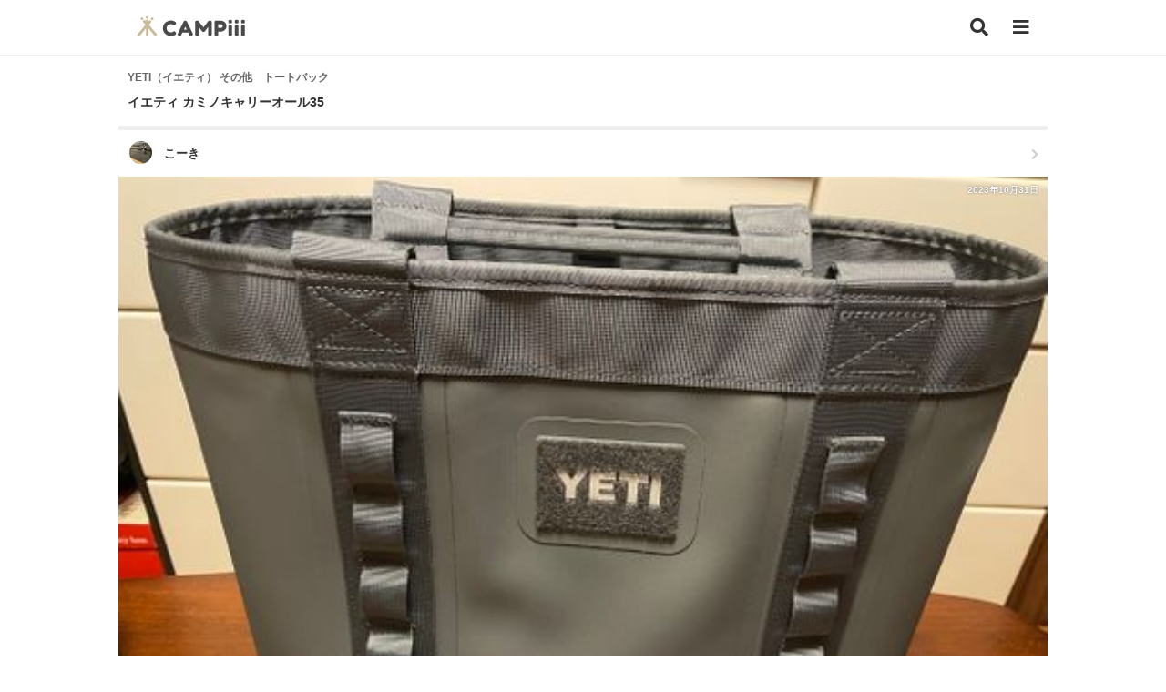

--- FILE ---
content_type: text/html; charset=UTF-8
request_url: https://campiii.com/item/27225
body_size: 6483
content:
<!DOCTYPE html>
<html lang="ja">
<head>
	
	<!-- Global site tag (gtag.js) - Google Analytics -->
	<script defer src="https://www.googletagmanager.com/gtag/js?id=UA-178037661-1"></script>
	<script>
	  window.dataLayer = window.dataLayer || [];
	  function gtag(){dataLayer.push(arguments);}
	  gtag('js', new Date());

	  gtag('config', 'UA-178037661-1');
	</script>
	<script data-ad-client="ca-pub-9696700877255557" defer src="https://pagead2.googlesyndication.com/pagead/js/adsbygoogle.js"></script>

	<script src="/assets/js/vendor/jquery-3.6.3.min.js"></script>
	<script defer src="/assets/js/vendor/jquery.autosize.js"></script>
	<script src="/assets/js/common.js"></script>
	<link rel="preload" href="/assets/css/vendor/fontawesome/webfonts/fa-solid-900.woff2" as="font" type="font/woff2" crossorigin>
	<link rel="preload" href="/assets/css/vendor/fontawesome/webfonts/fa-brands-400.woff2" as="font" type="font/woff2" crossorigin> 

	<meta charset="UTF-8">
	<title>YETI イエティ その他 トートバック こーきさんのキャンプギア CAMPiii（キャンピー） -キャンプ専用SNS キャンプのすべてがここに集まる-</title>
	<meta name="description" content=" YETI イエティ その他 トートバック こーきさんのキャンプギア CAMPiii（キャンピー） -キャンプ専用SNS キャンプのすべてがここに集まる-">
    <meta name="keywords" content="YETI,イエティ,その他,トートバック">
    <meta property="og:title" content="YETI イエティ その他 トートバック こーきさんのキャンプギア CAMPiii（キャンピー） -キャンプ専用SNS キャンプのすべてがここに集まる-">
    <meta property="og:description" content=" YETI イエティ その他 トートバック こーきさんのキャンプギア CAMPiii（キャンピー） -キャンプ専用SNS キャンプのすべてがここに集まる-">
    <meta property="og:type" content="article">
    <meta property="og:url" content="https://campiii.com/item/27225">
    <meta property="og:site_name" content="CAMPiii（キャンピー） -キャンプ専用SNS キャンプのすべてがここに集まる-">
    <meta property="og:image" content="https://image.campiii.com/item/500/3d7da13784dbad9d74a1fb284ac945e2.jpg">
    <meta property="og:image:alt" content="CAMPiii（キャンピー） -キャンプ専用SNS キャンプのすべてがここに集まる-">
    <meta property="fb:app_id" content="637189026945579" />
	<meta name="viewport" content="width=device-width,initial-scale=1">


	
	<link rel="stylesheet" href="/assets/css/vendor/fontawesome/css/all.min.css" media="print" onload="this.media='all'">
	<link rel="stylesheet" href="/assets/css/vendor/remixicon/remixicon.min.css" media="print" onload="this.media='all'">
	<link rel="stylesheet" href="/assets/css/style.min.css">

	<link rel="apple-touch-icon" href="/assets/img/apple-touch-icon.png">
</head>
<body>
			<header class="globalHeader">
			<div class="inner">
				<a href="/" class="globalHeader_logo"><h1><img src="/assets/img/logo.svg" alt="CAMPiii（キャンピー） -キャンプ専用SNS-" width="119" height="23"></h1></a>
				<a href="/search" class="btn_search" aria-label="検索"><i class="fas fa-search"></i></a>
				<button type="button" class="btn_sideMenu" aria-label="メニュー"><i class="fas fa-bars menu_icon"></i></button>
			</div>
		</header>
		<div class="side_menu_container">
		    <div class="side_menu_container_content">
		        <div class="side_menu_container_content_header">
		            <button type="button" class="side_menu_container_content_close" aria-label="メニューを閉じる"><i class="fas fa-times"></i></button>
		        </div>
		        		        <ul class="side_menu_container_content_entry">
		        	<li><a href="/entry" class="btn_side_entry">新規登録</a></li>
		        	<li><a href="/login" class="btn_side_login">ログイン</a></li>
		        </ul>
		        		        <ul class="side_menu_container_content_main">
		        			        	
		        	<li><p class="title">サポート</p></li>
		        	<li><button type="button" class="btn_share" aria-label="CAMPiiiを友達に教える">CAMPiiiを友達に教える</button></li>
		            <li><a href="/faq">よくある質問</a></li>
					<li><a href="/contact">ご要望・お問い合わせ</a></li>
		            <li><p class="title">サービスについて</p></li>
										<li><a href="/term">利用規約</a></li>
					<li><a href="/privacy">プライバシーポリシー</a></li>
					<li><a href="https://ampersandworks.co.jp" target="_blank">運営会社</a></li>
		        </ul>
				<div class="side_menu_container_content_sns">
					<p>CAMPiii公式SNS</p>
					<ul>
						<li><a href="https://www.facebook.com/campiii.official" target="_blank" aria-label="facebook"><i class="fab fa-facebook-square"></i></a></li>
						<li><a href="https://twitter.com/campiii_web" target="_blank" aria-label="twitter"><i class="fab fa-twitter-square"></i></a></li>
						<li><a href="https://www.instagram.com/campiii_official/" target="_blank" aria-label="instagram"><i class="fab fa-instagram"></i></a></li>
					</ul>
				</div>
				<div class="side_menu_container_content_app">
					<p>CAMPiii公式アプリ</p>
					<ul>
						<li><a href="https://apps.apple.com/jp/app/campiii-%E3%82%AD%E3%83%A3%E3%83%B3%E3%83%94%E3%83%BC/id1550568208" target="_blank"><img src="/assets/img/mail/app_badge_apple.png" alt="CAMPiii（キャンピー）公式iOSアプリ"></a></li>
		                <li><a href="https://play.google.com/store/apps/details?id=campiii.campiii_app" target="_blank"><img src="/assets/img/mail/app_badge_google.png" alt="CAMPiii（キャンピー）公式Androidアプリ"></a></li>
					</ul>
				</div>
						    </div>
		</div>
			
		<main >
			<div class="inner">
<section class="s_item_detail">
	<article>
		<h2>
            <p class="category">YETI（イエティ） その他　トートバック</p>
            <p class="item">イエティ カミノキャリーオール35</p>        </h2>
        <a href="/u/47359" class="user">
            <div class="profile">
                <p class="icon"><i class="c_user_icon_xs" style="background-image: url('https://image.campiii.com/profile/50/06ae6a5b543fd48e2e0f24151c5a068b.jpg');"></i></p>
                <p class="name">こーき</p>
            </div>
            <i class="fas fa-chevron-right list_icon"></i>
        </a>
		<div class="mainVisual">
			<img src="https://image.campiii.com/item/500/3d7da13784dbad9d74a1fb284ac945e2.jpg" alt="YETI イエティ その他 トートバック こーきさんのキャンプギア CAMPiii（キャンピー） -キャンプ専用SNS キャンプのすべてがここに集まる-">
            <p class="mainVisual_postTime">2023年10月31日</p>
			<div class="mainVisual_info">
                <ul class="mainVisual_status">
                    <li><i class="fas fa-heart"></i><span class="main_like_count">3</span></li>
                    <li><i class="fas fa-comment-alt"></i><span>0</span></li>
                </ul>
            </div>
		</div>
		<div class="action">
			<ul>
                    				    				<li><button type="button" class="btn_like "><i class="fas fa-heart"></i></button></li>
                    <li class="like_users">
                        <ul>
                                                            <li><i class="c_user_icon_xxs" style="background-image: url('https://image.campiii.com/profile/50/0f1a24a6cc9296d63612e57db5170c4d.jpg');"></i></li>
                                                            <li><i class="c_user_icon_xxs" style="background-image: url('https://image.campiii.com/profile/50/af7eb665de0c84545391e6c50d93036f.jpg');"></i></li>
                                                            <li><i class="c_user_icon_xxs" style="background-image: url('https://image.campiii.com/profile/50/6a49a62c6cf8e85ece605a09eea3920c.jpg');"></i></li>
                                                    </ul>
                    </li>
                    <li><span class="like_count">3</span></li>
                			</ul>
		</div>
        <div class="article">
                                        <h3>イエティ カミノキャリーオール35</h3>
                                                        </div>
	</article>
    <article>

    </article>
        <div class="sns">
        <p>このキャンプギアをシェアする</p>
        <ul>
            <li><a href="http://www.facebook.com/sharer.php?u=https://campiii.com/item/27225" onclick="window.open(this.href,'FaceBookWindow','width=650,height=450,menubar=no,toolbar=no,scrollbars=yes');return false;" title="Facebookでシェア" class="btn_sns_facebook"><i class="fab fa-facebook-square"></i></a></li>
            <li><a href="http://twitter.com/share?text=YETI イエティ その他 トートバック こーきさんのキャンプギア CAMPiii（キャンピー） -キャンプ専用SNS キャンプのすべてがここに集まる-&url=https://campiii.com/item/27225" onclick="window.open(this.href, 'TwitterWindow', 'width=650, height=450, menubar=no, toolbar=no, scrollbars=yes'); return false;" title="ツイートする" class="btn_sns_twitter"><i class="fab fa-twitter-square"></i></a></li>
            <li><a href="http://line.me/R/msg/text/?YETI イエティ その他 トートバック こーきさんのキャンプギア CAMPiii（キャンピー） -キャンプ専用SNS キャンプのすべてがここに集まる- https://campiii.com/item/27225" title="LINEで送る" class="btn_sns_line"><i class="fab fa-line"></i></a></li>
        </ul>
    </div>
    <div class="comment">
                    <p class="comment_nocontent">コメントはまだありません</p>
                <div class="comment_area">
            <div class="comment_area_input">
                <div class="comment_area_input_textarea">
                    <textarea rows="1" placeholder="コメントする" style="padding: 0;"></textarea>
                </div>
                <div class="comment_area_input_action">
                    <button class="btn_send_comment">投稿</button>
                </div>
            </div>
        </div>
    </div>
    <div class="postUser" style="border-top: 0;">
        <h3>投稿したキャンパー</h3>
        <a href="/u/47359" class="postUser_background" style="background-image: url('https://image.campiii.com/background/500/09a1fa3ff8e77f9b0312edc27b7c4a01.jpg');">
        </a>
        <a href="/u/47359" class="postUser_icon">
            <i class="c_user_icon" style="background-image: url('https://image.campiii.com/profile/500/06ae6a5b543fd48e2e0f24151c5a068b.jpg');"></i>
        </a>
        <p class="name">こーき</p>
        <p class="action">
                <button class="btn_follow ">
                                        フォローする
                                    </button>
        </p>
    </div>
    <div class="sns">
        <p>このキャンプギアをシェアする</p>
        <ul>
            <li><a href="http://www.facebook.com/sharer.php?u=https://campiii.com/item/27225" onclick="window.open(this.href,'FaceBookWindow','width=650,height=450,menubar=no,toolbar=no,scrollbars=yes');return false;" title="Facebookでシェア" class="btn_sns_facebook"><i class="fab fa-facebook-square"></i></a></li>
            <li><a href="http://twitter.com/share?text=YETI イエティ その他 トートバック こーきさんのキャンプギア CAMPiii（キャンピー） -キャンプ専用SNS キャンプのすべてがここに集まる-&url=https://campiii.com/item/27225" onclick="window.open(this.href, 'TwitterWindow', 'width=650, height=450, menubar=no, toolbar=no, scrollbars=yes'); return false;" title="ツイートする" class="btn_sns_twitter"><i class="fab fa-twitter-square"></i></a></li>
            <li><a href="http://line.me/R/msg/text/?YETI イエティ その他 トートバック こーきさんのキャンプギア CAMPiii（キャンピー） -キャンプ専用SNS キャンプのすべてがここに集まる- https://campiii.com/item/27225" title="LINEで送る" class="btn_sns_line"><i class="fab fa-line"></i></a></li>
        </ul>
    </div>
</section>
</div>

<div style="text-align: center;">
<script async src="https://pagead2.googlesyndication.com/pagead/js/adsbygoogle.js"></script>
<!-- campiii_アイテム -->
<ins class="adsbygoogle"
     style="display:block"
     data-ad-client="ca-pub-9696700877255557"
     data-ad-slot="3133389676"
     data-ad-format="auto"
     data-full-width-responsive="true"></ins>
<script>
     (adsbygoogle = window.adsbygoogle || []).push({});
</script>
</div>

<div class="bg">
<div class="inner">
    <h2 class="topTitle"><label>他のYETIのキャンプギア</label></h2>
    <section class="s_search_item">
        <div class="grid">
                        <a href="/item/33033" class="card_item">
	<p class="category">犬用おもちゃ入れ</p>
	<div class="icon">
		<figure><img src="https://image.campiii.com/item/200/225745eee14334ffff92297ac0a91fa5.jpg" alt="CAMPiii（キャンピー） yosihikozc4さんのキャンプギア その他 YETI"></figure>
		<p class="brand"><label>YETI</label></p>
	</div>
	<span class="card_item_status">
		<ul>
			<li><i class="fas fa-heart"></i><span>11</span></li>
			<li><i class="fas fa-comment-alt"></i><span>0</span></li>
		</ul>
	</span>
	<p class="card_item_photoCount"><i class="fas fa-camera"></i>2</p>

</a>                        <a href="/item/32804" class="card_item">
	<p class="category">クーラーボックス</p>
	<div class="icon">
		<figure><img src="https://image.campiii.com/item/200/a22d26b8103b1555d53f798802683dea.jpg" alt="CAMPiii（キャンピー） しゅうさんのキャンプギア クーラーボックス YETI"></figure>
		<p class="brand"><label>YETI</label></p>
	</div>
	<span class="card_item_status">
		<ul>
			<li><i class="fas fa-heart"></i><span>5</span></li>
			<li><i class="fas fa-comment-alt"></i><span>0</span></li>
		</ul>
	</span>
	<p class="card_item_photoCount"><i class="fas fa-camera"></i>1</p>

</a>                        <a href="/item/32770" class="card_item">
	<p class="category">ジャグ</p>
	<div class="icon">
		<figure><img src="https://image.campiii.com/item/200/fd3b7142c17c88db2ac72aa021ed0095.jpg" alt="CAMPiii（キャンピー） mitsu🇫🇷さんのキャンプギア ジャグ YETI"></figure>
		<p class="brand"><label>YETI</label></p>
	</div>
	<span class="card_item_status">
		<ul>
			<li><i class="fas fa-heart"></i><span>11</span></li>
			<li><i class="fas fa-comment-alt"></i><span>0</span></li>
		</ul>
	</span>
	<p class="card_item_photoCount"><i class="fas fa-camera"></i>6</p>

</a>                        <a href="/item/32607" class="card_item">
	<p class="category">カップ</p>
	<div class="icon">
		<figure><img src="https://image.campiii.com/item/200/08149d620436d5a8a74e72c70d64e5a8.jpg" alt="CAMPiii（キャンピー） mitsu🇫🇷さんのキャンプギア カップ YETI"></figure>
		<p class="brand"><label>YETI</label></p>
	</div>
	<span class="card_item_status">
		<ul>
			<li><i class="fas fa-heart"></i><span>10</span></li>
			<li><i class="fas fa-comment-alt"></i><span>0</span></li>
		</ul>
	</span>
	<p class="card_item_photoCount"><i class="fas fa-camera"></i>2</p>

</a>                        <a href="/item/27240" class="card_item">
	<p class="category">クーラーボックス</p>
	<div class="icon">
		<figure><img src="https://image.campiii.com/item/200/f83d514de2f87492e2382a1987329c25.jpg" alt="CAMPiii（キャンピー） Oniyomeさんのキャンプギア クーラーボックス YETI"></figure>
		<p class="brand"><label>YETI</label></p>
	</div>
	<span class="card_item_status">
		<ul>
			<li><i class="fas fa-heart"></i><span>14</span></li>
			<li><i class="fas fa-comment-alt"></i><span>2</span></li>
		</ul>
	</span>
	<p class="card_item_photoCount"><i class="fas fa-camera"></i>1</p>

</a>                        <a href="/item/27239" class="card_item">
	<p class="category">マグ</p>
	<div class="icon">
		<figure><img src="https://image.campiii.com/item/200/9a2615921afc1f49155b63d121531d0c.jpg" alt="CAMPiii（キャンピー） Oniyomeさんのキャンプギア マグ YETI"></figure>
		<p class="brand"><label>YETI</label></p>
	</div>
	<span class="card_item_status">
		<ul>
			<li><i class="fas fa-heart"></i><span>13</span></li>
			<li><i class="fas fa-comment-alt"></i><span>0</span></li>
		</ul>
	</span>
	<p class="card_item_photoCount"><i class="fas fa-camera"></i>1</p>

</a>                        <a href="/item/27206" class="card_item">
	<p class="category">ジャグ</p>
	<div class="icon">
		<figure><img src="https://image.campiii.com/item/200/84c5024cd37e2bd8e38e111bbd99d98f.jpg" alt="CAMPiii（キャンピー） こーきさんのキャンプギア ジャグ YETI"></figure>
		<p class="brand"><label>YETI</label></p>
	</div>
	<span class="card_item_status">
		<ul>
			<li><i class="fas fa-heart"></i><span>6</span></li>
			<li><i class="fas fa-comment-alt"></i><span>0</span></li>
		</ul>
	</span>
	<p class="card_item_photoCount"><i class="fas fa-camera"></i>1</p>

</a>                        <a href="/item/27205" class="card_item">
	<p class="category">クーラーボックス</p>
	<div class="icon">
		<figure><img src="https://image.campiii.com/item/200/6cbd9e717b5988195fcf2ea88fb980ad.jpg" alt="CAMPiii（キャンピー） こーきさんのキャンプギア クーラーボックス YETI"></figure>
		<p class="brand"><label>YETI</label></p>
	</div>
	<span class="card_item_status">
		<ul>
			<li><i class="fas fa-heart"></i><span>7</span></li>
			<li><i class="fas fa-comment-alt"></i><span>0</span></li>
		</ul>
	</span>
	<p class="card_item_photoCount"><i class="fas fa-camera"></i>1</p>

</a>                        <a href="/item/26481" class="card_item">
	<p class="category">クーラーボックス</p>
	<div class="icon">
		<figure><img src="https://image.campiii.com/item/200/d5807343c8e75da64c9949e3fe79bbeb.jpg" alt="CAMPiii（キャンピー） 283Nsさんのキャンプギア クーラーボックス YETI"></figure>
		<p class="brand"><label>YETI</label></p>
	</div>
	<span class="card_item_status">
		<ul>
			<li><i class="fas fa-heart"></i><span>23</span></li>
			<li><i class="fas fa-comment-alt"></i><span>3</span></li>
		</ul>
	</span>
	<p class="card_item_photoCount"><i class="fas fa-camera"></i>2</p>

</a>                    </div>
    </section>
    <div class="more">
        <a href="/search?t=i&amp;brand=23" class="btn_more">もっとみる</a>
    </div>
    
<div style="text-align: center;">
<script async src="https://pagead2.googlesyndication.com/pagead/js/adsbygoogle.js"></script>
<!-- campiii_アイテム -->
<ins class="adsbygoogle"
     style="display:block"
     data-ad-client="ca-pub-9696700877255557"
     data-ad-slot="3133389676"
     data-ad-format="auto"
     data-full-width-responsive="true"></ins>
<script>
     (adsbygoogle = window.adsbygoogle || []).push({});
</script>
</div>

</div>
</div>
<div class="modal_s js-modal-dialog-delete">
	<dvi class="modal_s_wrap">
		<div class="modal_dialog">
			<div class="modal_dialog_main">
				本当に削除してもよろしいですか？
			</div>
			<div class="modal_dialog_footer">
				<ul>
					<li><button class="btn_cansel">キャンセル</button></li>
					<li><button class="btn_submit">削除する</button></li>
				</ul>
			</div>
		</div>
	</dvi>
</div>
<script>
	$(function(){
		$('.js-modal-dialog-delete .btn_cansel').click(function(){
			overlayHide('.js-modal-dialog-delete');
		})
	})
</script><script>
	$(function(){
		var login = false;
        $('.card_comment_content_comment').each(function(index, element){
            var textHeight = $(element).height();
            var lineHeight = parseFloat($(element).css('line-height'));
            var lineNum = 4;
            var textNewHeight = lineHeight * lineNum;

            if (textHeight > textNewHeight) {
                $(element).css({
                    'height': textNewHeight,
                    'overflow':'hidden'
                });
                $(element).next('.readmore').data('textHeight', textHeight);
                $(element).next('.readmore').show();
            }
        });
        $('.card_comment_content .readmore').click(function() {
            $(this).hide();
            var textHeight = $(this).data('textHeight')
            $(this).prev('.card_comment_content_comment').css({
                'height': textHeight,
                'overflow': 'visible'
            });
            return false;
        });
        $('.comment_area_input_textarea textarea').height(20);
        $('.comment_area_input_textarea textarea').on('input', function(evt) {
            var min_height = 20;
            $(evt.target).height(min_height);
            $(evt.target).height(evt.target.scrollHeight);
            count = $(this).val().trim().length;
            if(count > 0){
                $('.comment_area_input_action .btn_send_comment').addClass('active');
            }else{
                $('.comment_area_input_action .btn_send_comment').removeClass('active')
            }
        });
        $('.s_item_detail .btn_delete').click(function(){
            overlayShow('.js-modal-dialog-delete');
        })
        $('.js-modal-dialog-delete .btn_submit').click(function(){
            $.ajax({
                url: '/api/item/delete',
                type:'PUT',
                data: {
                    'item_id': 27225,
                }
            // Ajaxリクエストが成功した時発動
            }).done(function(data) {
                window.location.href = '/u/47359?t=item';
            }).fail(function(data){
                console.log('fail');
            });
        })
        $('.btn_follow').click(function(){
            if(!login){
                notLogin();
                return;
            }
            var url = '/api/user/follow'
            if($(this).hasClass('followed')){
                url = '/api/user/unfollow';
                $(this).removeClass('followed');
                $(this).text('フォローする');
            }else{
                $(this).addClass('followed');
                $(this).text('フォロー中');
            }

            $.ajax({
                url: url,
                type:'PUT',
                data: {
                    'user_id': 47359,
                }
            }).done(function(data) {
                console.log('done');
            }).fail(function(data){
                console.log('fail');
            });
        })
        $(document).on('click', '.btn_like', function(){
            if(!login){
            	notLogin();
                return;
            }
            var el_button = $(this);
            // var el_img = $(this).children('img');
            var el_count = $('.like_count');
            console.log(el_count);
            var count = parseInt(el_count.text());
            console.log(count);

            var url = '/api/item/like'
            if(el_button.hasClass('on')){
                url = '/api/item/unlike';
            }

            if(el_button.hasClass('on')){
                el_button.removeClass('on');
                var c = count - 1;
                el_count.text(c);
                $('.main_like_count').text(c);
                // el_img.attr('src', '/assets/img/heart.svg');
            }else{
                el_button.addClass('on');
                var c = count + 1;
                el_count.text(c);
                $('.main_like_count').text(c);
                // el_img.attr('src', '/assets/img/heart_on.svg');
            }

            $.ajax({
                url: url,
                type:'PUT',
                data: {
                    'item_id': 27225,
                }
            // Ajaxリクエストが成功した時発動
            }).done(function(data) {
            }).fail(function(data){
                console.log('fail');
            });
        })
        $(document).on('click', '.btn_favorite', function(){
            if(!login){
            	notLogin();
                return;
            }
            var el_button = $(this);
            // var el_count = $('.card_camp_background_status span');
            // var count = parseInt(el_count.text());

            var url = '/api/item/favorite'
            if(el_button.hasClass('on')){
                url = '/api/item/unfavorite';
            }

            $.ajax({
                url: url,
                type:'PUT',
                data: {
                    'item_id': 27225,
                }
            // Ajaxリクエストが成功した時発動
            }).done(function(data) {
                if(el_button.hasClass('on')){
                    el_button.removeClass('on');
                    // el_count.text(count - 1);
                }else{
                    el_button.addClass('on');
                    // el_count.text(count + 1);
                }
            }).fail(function(data){
                console.log('fail');
            });
        })
        $(document).on('click', '.comment_area_input_action .btn_send_comment', function(){
            if(!$(this).hasClass('active')){
                return;
            }

            if(!login){
                notLogin();
                return;
            }

            var url = '/api/item/comment';

            $.ajax({
                url: url,
                type:'POST',
                data: {
                    'item_id': 27225,
                    'comment': $('.comment_area_input_textarea textarea').val()
                }
            // Ajaxリクエストが成功した時発動
            }).done(function(data) {
                location.reload();
            }).fail(function(data){
                console.log('fail');
            });
        })
	})
</script>
		</main>
				<div class="entryAppeal">
			<img src="/assets/img/logo_squea.svg" alt="CAMPiii（キャンピー） -キャンプ専用SNS キャンプのすべてがここに集まる-" width="80" height="92">
			<a href="/entry" class="btn_login">無料登録する</a>
		</div>
						<div class="appArea">
			<img src="/assets/img/app.png" class="appArea_mainVisual" alt="CAMPiii（キャンピー）公式アプリ -キャンプ専用SNS キャンプのすべてがここに集まる-" width="600" height="466">
			<ul>
				<li><a href="https://apps.apple.com/jp/app/campiii-%E3%82%AD%E3%83%A3%E3%83%B3%E3%83%94%E3%83%BC/id1550568208" target="_blank" aria-label="CAMPiii（キャンピー）公式アプリ AppStore"><img src="/assets/img/mail/app_badge_apple.png" alt="CAMPiii（キャンピー）iOSアプリ" width="150" height="45"></a></li>
                <li><a href="https://play.google.com/store/apps/details?id=campiii.campiii_app" target="_blank" aria-label="CAMPiii（キャンピー）公式アプリ PlayStore"><img src="/assets/img/mail/app_badge_google.png" alt="CAMPiii（キャンピー）Androidアプリ" width="150" height="45"></a></li>
			</ul>
		</div>
		<footer class="globalFooter">
			<div class="sns">
				<p>CAMPiii（キャンピー）公式SNS</p>
				<ul>
					<li><a href="https://www.facebook.com/campiii.official" target="_blank" aria-label="CAMPiii（キャンピー）公式SNS facebook"><i class="fab fa-facebook-square"></i></a></li>
					<li><a href="https://twitter.com/campiii_web" target="_blank" aria-label="CAMPiii（キャンピー）公式SNS twitter"><i class="fab fa-twitter-square"></i></a></li>
					<li><a href="https://www.instagram.com/campiii_official/" target="_blank" aria-label="CAMPiii（キャンピー）公式SNS instagram"><i class="fab fa-instagram"></i></a></li>
				</ul>
			</div>
			<div class="inner">
			<nav>
				<ul>
					<li><a href="/term">利用規約</a></li>
					<li><a href="/privacy">プライバシーポリシー</a></li>
					<li><a href="/faq">よくある質問</a></li>
					<li><a href="/contact">お問い合わせ</a></li>
					<li><a href="https://ampersandworks.co.jp" target="_blank">運営会社</a></li>
				</ul>
			</nav>
			<p class="copy">&copy; CAMPiii</p>
			</div>
		</footer>
						<div class="modal_s js-modal-login">
	<dvi class="modal_s_wrap">
		<div class="modal_notlogin">
			<div class="modal_notlogin_header">
				<button class="btn_close"><i class="fas fa-times"></i></button>
			</div>
			<div class="modal_notlogin_main">
				<div class="visual">
					<img src="/assets/img/logo_squea.svg">
				</div>
				<p class="content">
					ログインが必要です<br>
					会員でない方は会員登録をお願いします
				</p>
			</div>
			<div class="modal_notlogin_footer">
				<ul>
					<li><a href="/login" class="btn_submit">ログイン</a></li>
					<li><a href="/entry" class="btn_submit">会員登録</a></li>
				</ul>
			</div>
		</div>
	</dvi>
</div>			</body>
</html>

--- FILE ---
content_type: text/html; charset=utf-8
request_url: https://www.google.com/recaptcha/api2/aframe
body_size: 268
content:
<!DOCTYPE HTML><html><head><meta http-equiv="content-type" content="text/html; charset=UTF-8"></head><body><script nonce="mLQoi_bQ07G_r0mxLBRAMw">/** Anti-fraud and anti-abuse applications only. See google.com/recaptcha */ try{var clients={'sodar':'https://pagead2.googlesyndication.com/pagead/sodar?'};window.addEventListener("message",function(a){try{if(a.source===window.parent){var b=JSON.parse(a.data);var c=clients[b['id']];if(c){var d=document.createElement('img');d.src=c+b['params']+'&rc='+(localStorage.getItem("rc::a")?sessionStorage.getItem("rc::b"):"");window.document.body.appendChild(d);sessionStorage.setItem("rc::e",parseInt(sessionStorage.getItem("rc::e")||0)+1);localStorage.setItem("rc::h",'1768994228659');}}}catch(b){}});window.parent.postMessage("_grecaptcha_ready", "*");}catch(b){}</script></body></html>

--- FILE ---
content_type: text/css
request_url: https://campiii.com/assets/css/style.min.css
body_size: 14851
content:
a,abbr,acronym,address,applet,article,aside,audio,b,big,blockquote,body,canvas,caption,center,cite,code,dd,del,details,dfn,div,dl,dt,em,embed,fieldset,figcaption,figure,footer,form,h1,h2,h3,h4,h5,h6,header,hgroup,html,i,iframe,img,ins,kbd,label,legend,li,mark,menu,nav,object,ol,output,p,pre,q,ruby,s,samp,section,small,span,strike,strong,sub,summary,sup,table,tbody,td,tfoot,th,thead,time,tr,tt,u,ul,var,video{margin:0;padding:0;border:0;font:inherit;font-size:100%;vertical-align:baseline}html{line-height:1}ol,ul{list-style:none}table{border-collapse:collapse;border-spacing:0}caption,td,th{text-align:left;font-weight:400;vertical-align:middle}blockquote,q{quotes:none}blockquote:after,blockquote:before,q:after,q:before{content:"";content:none}a img{border:none}article,aside,details,figcaption,figure,footer,header,hgroup,main,menu,nav,section,summary{display:block}html{height:100%}body{font-family:"Hiragino Kaku Gothic Pro","ヒラギノ角ゴ Pro W3","Hiragino Sans",YuGothic,"游ゴシック","メイリオ",Meiryo,"ＭＳ Ｐゴシック",sans-serif;color:#333;font-size:13px;height:100%}input,select,textarea{border:0;-moz-box-sizing:border-box;-webkit-box-sizing:border-box;box-sizing:border-box;-webkit-appearance:none;outline:0}a{text-decoration:none;color:#333}a,button{padding:0;margin:0;border:0;background:0 0;outline:0;-webkit-tap-highlight-color:transparent;tap-highlight-color:transparent;cursor:pointer;-webkit-user-select:none;-moz-user-select:none;-ms-user-select:none;user-select:none}*{font-family:"Hiragino Kaku Gothic Pro","ヒラギノ角ゴ Pro W3","Hiragino Sans",YuGothic,"游ゴシック","メイリオ",Meiryo,"ＭＳ Ｐゴシック",sans-serif;-webkit-tap-highlight-color:transparent;tap-highlight-color:transparent}input[type=password],input[type=text],select,textarea{border:1px solid #dce3e7;background:#fff;-moz-border-radius:4px;-webkit-border-radius:4px;border-radius:4px;display:block;width:100%;padding:10px 10px}input[type=password]::placeholder,input[type=text]::placeholder,select::placeholder,textarea::placeholder{color:#bdccd3;line-height:1.5}select{padding:13px 10px}.c_icon,.c_icon_camp,.c_icon_camp_m,.c_icon_camp_s,.c_icon_category1,.c_icon_category10,.c_icon_category2,.c_icon_category3,.c_icon_category4,.c_icon_category5,.c_icon_category6,.c_icon_category7,.c_icon_category8,.c_icon_category9,.c_icon_item,.c_icon_item_m,.c_icon_item_s,.c_icon_item_w,.c_icon_map,.c_icon_title_item{display:inline-block;background-position:center center;background-repeat:no-repeat;background-size:cover}.c_icon_item{width:14px;height:14px;background-image:url(/assets/img/icon/item.png)}.c_icon_item_s{width:10px;height:10px;background-image:url(/assets/img/icon/item.png)}.c_icon_item_w{width:14px;height:14px;background-image:url(/assets/img/icon/item_w.png)}.c_icon_item_m{width:20px;height:20px;background-image:url(/assets/img/icon/item.png)}.c_icon_camp{width:14px;height:14px;background-image:url(/assets/img/icon/camp.png)}.c_icon_camp_s{width:10px;height:10px;background-image:url(/assets/img/icon/camp.png)}.c_icon_camp_m{width:20px;height:20px;background-image:url(/assets/img/icon/camp.png)}.c_icon_title_item{width:20px;height:20px;background-image:url(/assets/img/icon/title_item.png)}.c_icon_category1{width:20px;height:20px;background-image:url(/assets/img/icon/tent.png)}.c_icon_category2{width:20px;height:20px;background-image:url(/assets/img/icon/tarp.png)}.c_icon_category3{width:20px;height:20px;background-image:url(/assets/img/icon/sleeping.png)}.c_icon_category4{width:20px;height:20px;background-image:url(/assets/img/icon/furniture.png)}.c_icon_category5{width:20px;height:20px;background-image:url(/assets/img/icon/lighting.png)}.c_icon_category6{width:20px;height:20px;background-image:url(/assets/img/icon/heating.png)}.c_icon_category7{width:20px;height:20px;background-image:url(/assets/img/icon/cooking.png)}.c_icon_category8{width:20px;height:20px;background-image:url(/assets/img/icon/accessory.png)}.c_icon_category9{width:20px;height:20px;background-image:url(/assets/img/icon/parts.png)}.c_icon_category10{width:20px;height:20px;background-image:url(/assets/img/icon/tool.png)}.c_icon_map{width:20px;height:20px;background-image:url(/assets/img/icon/japan_map.png)}.c_form dt{padding:15px 0;font-weight:700}.c_form dd{padding-bottom:10px}.c_form dd.action{padding-top:40px}.c_form dd.action button{width:100%}.c_form dd:last-of-type{padding-bottom:0}.c_form dd .error{color:#d50000;font-size:10px;margin-bottom:10px}.c_form_photo{text-align:center;padding:0 20px}.c_form .photo_background{-moz-box-sizing:border-box;-webkit-box-sizing:border-box;box-sizing:border-box;background:#f5f5f5;width:100%;padding-top:90%;border:1px solid #dce3e7;-moz-border-radius:4px;-webkit-border-radius:4px;border-radius:4px;position:relative;background-position:center center;background-repeat:no-repeat;background-size:cover}.c_form .photo_background .btn_add_photo,.c_form .photo_background .btn_delete_photo,.c_form .photo_background .btn_photo_loading{position:absolute;top:50%;left:0;right:0;transform:translate(0,-50%);margin:0 auto}.c_form .user_photo_background{-moz-box-sizing:border-box;-webkit-box-sizing:border-box;box-sizing:border-box;background:#f5f5f5;width:100%;padding-top:50%;border:1px solid #dce3e7;-moz-border-radius:4px;-webkit-border-radius:4px;border-radius:4px;position:relative;background-position:center center;background-repeat:no-repeat;background-size:cover}.c_form .user_photo_background .btn_add_photo,.c_form .user_photo_background .btn_delete_photo,.c_form .user_photo_background .btn_photo_loading{position:absolute;top:50%;left:0;right:0;transform:translate(0,-50%);margin:0 auto}.c_form .user_photo_icon{-moz-box-sizing:border-box;-webkit-box-sizing:border-box;box-sizing:border-box;background:#f5f5f5;margin:0 auto;width:150px;height:150px;border:1px solid #dce3e7;-moz-border-radius:50%;-webkit-border-radius:50%;border-radius:50%;position:relative;background-position:center center;background-repeat:no-repeat;background-size:cover}.c_form .user_photo_icon .btn_add_photo,.c_form .user_photo_icon .btn_delete_photo,.c_form .user_photo_icon .btn_photo_loading{position:absolute;top:50%;left:0;right:0;transform:translate(0,-50%);margin:0 auto}.c_form_checkboxFloat ul{overflow:hidden}.c_form_checkboxFloat ul li{float:left;padding-bottom:15px;padding-right:10px}.c_form_block_wrap div{margin-bottom:20px}.c_form_block_wrap .btn_add_block{margin-top:20px}.c_form_block{background:#ddd;padding:10px}.c_form_block .photo_background{margin:10px 0}.c_form_block .btn_delete_block{margin-top:10px}.c_form .file_photo{display:none}.c_form .useItemCount span{display:block;padding:10px 0 20px 0;font-weight:700;color:#999}.c_form .autocomplete{position:relative}.c_form .autocomplete .result{z-index:2;display:none;position:absolute;top:42px;left:0;border:1px #ccc solid;width:100%;background:#fff;-moz-box-sizing:border-box;-webkit-box-sizing:border-box;box-sizing:border-box;-moz-box-shadow:0 5px 5px #ccc;-webkit-box-shadow:0 5px 5px #ccc;box-shadow:0 5px 5px #ccc}.c_form .autocomplete .result li{border-bottom:1px #ccc solid;padding:15px}.c_form .autocomplete .result li .name{font-size:12px;line-height:1.5}.c_form .autocomplete .result li .address{margin-top:7px;display:block;font-size:10px;color:#888}.c_form .autocomplete .result li .address i{margin-right:5px}.c_form .autocomplete .result li:last-of-type{border-bottom:0}.c_form .auth_term{padding-top:20px;font-size:11px;line-height:1.5}.c_form .auth_term a{text-decoration:underline;color:#72633c}.c_custom_checkbox label{display:inline-block;cursor:pointer;padding:10px 15px;background:#f5f5f5;border-radius:5px;-moz-box-sizing:border-box;-webkit-box-sizing:border-box;box-sizing:border-box;font-size:12px;font-weight:700;color:#999}.c_custom_checkbox input{display:none}.c_custom_checkbox input:checked+label{background-color:#e3dcca;color:#333}.c_custom_radio_list .input label{display:block;cursor:pointer;padding:20px 40px;line-height:1.5;background:#f5f5f5;-moz-box-sizing:border-box;-webkit-box-sizing:border-box;box-sizing:border-box}.c_custom_radio_list .input label input[type=text]{margin-top:10px;display:block}.c_custom_radio_list .input input{display:none}.c_custom_radio_list .input input:checked+label{background-color:#e3dcca}.c_user_icon_xxs{-moz-border-radius:50%;-webkit-border-radius:50%;border-radius:50%;display:inline-block;width:20px;height:20px;background-position:center center;background-repeat:no-repeat;background-size:cover;border:2px #fff solid;background-color:#eee}.c_user_icon_xs{-moz-border-radius:50%;-webkit-border-radius:50%;border-radius:50%;display:inline-block;width:25px;height:25px;background-position:center center;background-repeat:no-repeat;background-size:cover;border:2px #fff solid;background-color:#eee}.c_user_icon_s{-moz-border-radius:50%;-webkit-border-radius:50%;border-radius:50%;display:inline-block;width:40px;height:40px;background-position:center center;background-repeat:no-repeat;background-size:cover;border:2px #fff solid;background-color:#eee}.c_user_icon_m{-moz-border-radius:50%;-webkit-border-radius:50%;border-radius:50%;display:inline-block;width:60px;height:60px;background-position:center center;background-repeat:no-repeat;background-size:cover;border:2px #fff solid;background-color:#eee}.c_user_icon{-moz-border-radius:50%;-webkit-border-radius:50%;border-radius:50%;display:inline-block;width:120px;height:120px;background-position:center center;background-repeat:no-repeat;background-size:cover;border:2px #fff solid;background-color:#eee}.c_tag,.c_tag_scene,.c_tag_type{display:inline-block;-moz-border-radius:4px;-webkit-border-radius:4px;border-radius:4px;padding:5px 10px;font-size:10px;font-weight:700}.c_tag_scene{background:#dbd8d2;color:#333}.c_tag_type{background:#606060;color:#fff}.c_tab ul{display:table;table-layout:fixed;width:100%;-moz-box-sizing:border-box;-webkit-box-sizing:border-box;box-sizing:border-box}.c_tab ul li{display:table-cell}.c_tab ul li a,.c_tab ul li p{display:block;border-top:1px #f7f7f7 solid;border-right:1px #f7f7f7 solid;padding:15px 0;text-align:center;font-weight:700}.c_tab ul li a i,.c_tab ul li p i{margin-right:10px;vertical-align:middle}.c_tab ul li a i.iconOnly,.c_tab ul li p i.iconOnly{margin:0}.c_tab ul li a span,.c_tab ul li p span{vertical-align:middle}.c_tab ul li.current p{background:#f7f7f7}.c_tab ul li:last-of-type{border-right:0}.c_agreement{background:#fff;padding:20px;line-height:1.5;font-size:12px}.c_agreement .desc{color:#666}.c_agreement dl dt{margin-top:10px;margin-bottom:10px;font-weight:700}.c_agreement dl dd{color:#666}.c_agreement dl dd ul{margin-left:20px;list-style-type:decimal}.c_pagination{padding-bottom:20px}.c_pagination ul{display:table;margin:15px auto 10px}.c_pagination ul li{display:table-cell}.c_pagination ul li a,.c_pagination ul li p{font-size:14px;display:inline-block;width:40px;text-align:center;padding:10px 0;background:#fff;margin-right:5px}.c_pagination ul li a.next,.c_pagination ul li a.prev,.c_pagination ul li p.next,.c_pagination ul li p.prev{width:60px}.c_pagination ul li a.current,.c_pagination ul li p.current{color:#000;font-weight:700}.more{padding:20px 10px 30px 10px;text-align:center}.c_loading{text-align:center;padding:10px 0}.c_loading img{width:40px}main{padding:0;min-height:500px}main.login{padding-bottom:57px}@media screen and (min-width:768px){.inner{max-width:1020px;margin:0 auto}}.topTitle{font-size:15px;font-weight:700;padding:18px;background:#fff;text-align:center}.topTitle i{vertical-align:middle;margin-right:10px}.topTitle label{vertical-align:middle}.loggedInPageTitle{font-size:15px;font-weight:700;padding:18px;background:#fff;text-align:center;border-bottom:10px #f7f7f7 solid}.loginNavFooter{position:fixed;bottom:0;left:0;width:100%;background:#fff;-moz-box-shadow:0 0 5px #ccc;-webkit-box-shadow:0 0 5px #ccc;box-shadow:0 0 5px #ccc}.loginNavFooter ul{width:100%;display:table;table-layout:fixed}.loginNavFooter ul li{display:table-cell}.loginNavFooter ul li a{padding:10px 0;display:block;text-align:center}.loginNavFooter ul li a i{font-size:20px;position:relative}.loginNavFooter ul li a i .budge{position:absolute;top:-2px;right:-3px;width:10px;height:10px;-moz-border-radius:50%;-webkit-border-radius:50%;border-radius:50%;background:#d50000}.loginNavFooter ul li a label{display:block;margin-top:5px;font-size:10px}.bg{background:#f7f7f7;min-height:500px}.pageTitle{font-weight:700;font-size:18px;text-align:center;padding:40px 0}.globalHeader{height:60px;position:relative;border-bottom:1px #eee solid}@media screen and (min-width:770px){.globalHeader .inner{position:relative;height:60px}}.globalHeader_logo{display:inline-block;position:absolute;top:50%;left:20px;transform:translate(0,-50%)}.globalHeader_logo h1{display:inline-block}.globalHeader_logo h1 img{height:23px}.globalHeader .btn_notice{position:absolute;top:50%;right:100px;transform:translate(0,-50%);font-size:22px;padding:10px 15px}.globalHeader .btn_notice i{position:relative}.globalHeader .btn_notice i .budge{position:absolute;top:-2px;right:-3px;width:10px;height:10px;-moz-border-radius:50%;-webkit-border-radius:50%;border-radius:50%;background:#d50000}.globalHeader .btn_search{position:absolute;top:50%;right:50px;transform:translate(0,-50%);font-size:20px;padding:10px 15px}.globalHeader .btn_sideMenu{padding:10px 15px;position:absolute;top:50%;right:5px;transform:translate(0,-50%);font-size:20px;color:#333}.side_menu_container{display:none;position:fixed;bottom:0;width:100%;height:100%;background:#fff;z-index:5000;padding:20px 10px;-moz-box-sizing:border-box;-webkit-box-sizing:border-box;box-sizing:border-box;background-color:rgba(0,0,0,.5)}.side_menu_container .side_menu_container_content{width:312px;height:100%;position:fixed;top:0;right:0;z-index:1000;background-color:#f5f5f5;overflow-y:scroll;padding-bottom:100px}.side_menu_container .side_menu_container_content_header{height:50px;position:relative;text-align:center;font-weight:700}.side_menu_container .side_menu_container_content_close{height:20px;display:block;padding:0;position:absolute;top:50%;transform:translate(0,-50%);right:15px;color:#606060}.side_menu_container .side_menu_container_content_close i{font-size:20px}.side_menu_container .side_menu_container_content_entry li{padding:0 20px}.side_menu_container .side_menu_container_content_entry li .btn_side_entry{margin-bottom:10px;display:block;-moz-box-sizing:border-box;-webkit-box-sizing:border-box;box-sizing:border-box;text-align:center;-moz-border-radius:8px;-webkit-border-radius:8px;border-radius:8px;color:#50462b;background:#e3dcca;padding:15px 0;font-weight:600}.side_menu_container .side_menu_container_content_entry li .btn_side_login{margin-bottom:15px;display:block;-moz-box-sizing:border-box;-webkit-box-sizing:border-box;box-sizing:border-box;text-align:center;-moz-border-radius:8px;-webkit-border-radius:8px;border-radius:8px;color:#666;border:1px #aaa solid;padding:15px 0;font-weight:600}.side_menu_container .side_menu_container_content_main{border-top:1px #f2f2f2 solid}.side_menu_container .side_menu_container_content_main li{border-bottom:1px #f2f2f2 solid}.side_menu_container .side_menu_container_content_main li .title{padding:20px 10px;font-weight:700;color:#333}.side_menu_container .side_menu_container_content_main li a{font-size:12px;display:block;padding:20px 15px;text-decoration:none;color:#666;position:relative;padding-left:20px;background:#fff}.side_menu_container .side_menu_container_content_main li a.register{background:#606060;color:#fff}.side_menu_container .side_menu_container_content_main li a .list_icon{position:absolute;top:50%;transform:translate(0,-50%);right:10px;color:#ccc}.side_menu_container .side_menu_container_content_main li .btn_share{font-size:12px;display:block;padding:20px 15px;display:block;width:100%;text-align:left;color:#666;position:relative;padding-left:20px;background:#fff}.side_menu_container .side_menu_container_content_main li .sub_btn{font-size:14px;display:block;padding:15px;text-decoration:none;font-weight:700;color:#444;position:relative;padding-left:20px;cursor:pointer}.side_menu_container .side_menu_container_content_main li .sub_list{border-top:1px #f2f2f2 solid}.side_menu_container .side_menu_container_content_main li .sub_list li a{padding-left:40px}.side_menu_container .side_menu_container_content_sns{background:#f5f5f5}.side_menu_container .side_menu_container_content_sns p{padding:20px 10px;font-weight:700;color:#333}.side_menu_container .side_menu_container_content_sns ul{display:table;margin:0 auto;padding-bottom:30px}.side_menu_container .side_menu_container_content_sns ul li{display:table-cell;padding-right:20px}.side_menu_container .side_menu_container_content_sns ul li:last-of-type{padding-right:0}.side_menu_container .side_menu_container_content_sns ul li a{display:block;font-size:50px;color:#666}.side_menu_container .side_menu_container_content_app{background:#f5f5f5;margin-bottom:30px}.side_menu_container .side_menu_container_content_app p{padding:20px 10px;font-weight:700;color:#333}.side_menu_container .side_menu_container_content_app ul li a{display:block;padding:5px 10px;text-align:center}.side_menu_container .side_menu_container_content_app ul li a img{height:50px}.side_menu_container .side_menu_container_content_nav{background:#606060;color:#fff;padding:10px}.side_menu_container .side_menu_container_content_nav li{padding:10px}.side_menu_container .side_menu_container_content_nav li a{color:#fff;font-size:10px}.entryAppeal{padding:40px 20px;text-align:center}.entryAppeal img{width:80px;margin-bottom:30px}.entryAppeal .btn_login{display:block;width:200px;margin:0 auto}@media screen and (min-width:768px){.appArea{display:none}}.appArea_mainVisual{width:100%;height:100%}.appArea ul{margin:0 auto;display:table;-moz-box-sizing:border-box;-webkit-box-sizing:border-box;box-sizing:border-box}.appArea ul li{display:table-cell}.appArea ul li a{display:block;padding:10px;text-align:center}.appArea ul li a img{max-width:150px}.globalFooter{background:#606060;color:#fff}.globalFooter .sns{background:#888;padding:20px;text-align:center}.globalFooter .sns p{margin-bottom:15px;font-size:12px;font-weight:700;padding:2px 15px;text-align:center;position:relative;display:inline-block}.globalFooter .sns ul{display:table;margin:0 auto}.globalFooter .sns ul li{display:table-cell;padding-right:20px}.globalFooter .sns ul li:last-of-type{padding-right:0}.globalFooter .sns ul li a{display:block;font-size:30px;color:#fff}.globalFooter nav{padding:20px}.globalFooter nav ul{overflow:hidden}@media screen and (min-width:768px){.globalFooter nav ul{display:table}}.globalFooter nav ul li{width:50%;float:left}@media screen and (min-width:768px){.globalFooter nav ul li{float:none;display:table-cell;width:auto;padding:0 10px}.globalFooter nav ul li:first-of-type{padding-left:0}}.globalFooter nav ul li a{display:block;padding:10px;color:#fff}.globalFooter .copy{padding:20px;text-align:center}.mainVisualPC{position:relative;width:100%;height:350px;overflow:hidden;display:inline-block;background-position:center bottom;background-repeat:no-repeat;background-size:cover}@media screen and (max-width:770px){.mainVisualPC{display:none}}.mainVisualPC h2{text-align:center;position:absolute;top:50%;left:30%;transform:translate(0,-50%);color:#fff}.mainVisualPC h2 .logo{width:250px;margin-top:15px;margin-bottom:15px}.mainVisualPC h2 .text1{width:200px;height:auto}.mainVisualPC h2 .text2{width:150px;height:auto}.mainVisualPC h2 .text3{width:150px;margin-bottom:30px;-webkit-animation:vertical .5s ease-in-out infinite alternate;height:auto}.mainVisual{position:relative;width:100%;display:inline-block;background-position:center center;background-repeat:no-repeat;background-size:cover}@media screen and (min-width:770px){.mainVisual{display:none}}.mainVisual .wrap{position:absolute;width:100%;height:100%;background:#000;top:0;left:0;opacity:.5}.mainVisual h2{text-align:center;position:absolute;top:50%;left:0;right:0;margin:0 auto;transform:translate(0,-50%);color:#fff}.mainVisual h2 .logo{width:50%;margin-top:15px;margin-bottom:15px}.mainVisual h2 .text1{width:50%;height:auto}.mainVisual h2 .text2{width:30%;height:auto}.mainVisual h2 .text3{width:40%;margin-bottom:30px;-webkit-animation:vertical .5s ease-in-out infinite alternate;height:auto}.mainVisual .register{position:absolute;bottom:20px;left:0;right:0;margin:0 auto;display:inline-block;-moz-box-sizing:border-box;-webkit-box-sizing:border-box;box-sizing:border-box;text-align:center;-moz-border-radius:20px;-webkit-border-radius:20px;border-radius:20px;color:#606060;background:#fff;padding:15px 0;font-weight:600;width:200px}@-webkit-keyframes vertical{0%{-webkit-transform:translateY(-5px)}100%{-webkit-transform:translateY(0)}}.btn,.btn_add_block,.btn_add_photo,.btn_amazon,.btn_cansel,.btn_comment,.btn_delete,.btn_delete_block,.btn_delete_photo,.btn_edit,.btn_favorite,.btn_follow,.btn_follow_s,.btn_like,.btn_login,.btn_modal,.btn_more,.btn_photo_loading,.btn_submit,.btn_submit_delete,.btn_submit_draft,.btn_user_sns{display:inline-block;-moz-box-sizing:border-box;-webkit-box-sizing:border-box;box-sizing:border-box;text-align:center}.btn_login{-moz-border-radius:8px;-webkit-border-radius:8px;border-radius:8px;color:#50462b;background:#e3dcca;padding:12px 0;font-weight:600}.btn_submit{-moz-border-radius:8px;-webkit-border-radius:8px;border-radius:8px;color:#50462b;background:#e3dcca;padding:12px 0;font-weight:600}.btn_submit_draft{-moz-border-radius:8px;-webkit-border-radius:8px;border-radius:8px;color:#50462b;border:1px #ccc solid;padding:12px 0;font-weight:600}.btn_submit_delete{-moz-border-radius:8px;-webkit-border-radius:8px;border-radius:8px;border:1px #ccc solid;color:#d50000;padding:12px 0;font-weight:600}.btn_cansel{-moz-border-radius:8px;-webkit-border-radius:8px;border-radius:8px;color:#50462b;background:#ddd;padding:12px 0;font-weight:600}.btn_add_photo{-moz-box-shadow:0 0 5px #ccc;-webkit-box-shadow:0 0 5px #ccc;box-shadow:0 0 5px #ccc;-moz-border-radius:50%;-webkit-border-radius:50%;border-radius:50%;background:#fff;width:60px;height:60px}.btn_add_photo i{font-size:30px;color:#666;line-height:60px}.btn_delete_photo{-moz-border-radius:50%;-webkit-border-radius:50%;border-radius:50%;background:#fff;width:60px;height:60px;vertical-align:middle}.btn_delete_photo i{font-size:30px;color:#666;line-height:60px}.btn_photo_loading{-moz-border-radius:50%;-webkit-border-radius:50%;border-radius:50%;background:#fff;width:60px;height:60px}.btn_photo_loading img{width:40px;vertical-align:middle}.btn_add_block{-moz-border-radius:20px;-webkit-border-radius:20px;border-radius:20px;color:#fff;background:#666;padding:12px 0;font-weight:600;width:180px;display:block;margin:0 auto}.btn_delete_block{-moz-border-radius:20px;-webkit-border-radius:20px;border-radius:20px;color:#fff;background:#999;padding:12px 0;font-weight:600;width:180px;display:block;margin:0 auto}.btn_modal{-moz-border-radius:20px;-webkit-border-radius:20px;border-radius:20px;color:#fff;background:#666;padding:12px 0;font-weight:600;width:180px;display:block;margin:0 auto}.btn_favorite{-moz-border-radius:20px;-webkit-border-radius:20px;border-radius:20px;background:#fff;padding:12px 20px;font-weight:600;width:100%;font-size:14px;text-align:center;border:1px #ccc solid;color:#aaa}.btn_favorite i{margin-right:10px;color:#ddd;font-size:16px}.btn_favorite.on i{color:#ffdb09}.btn_like{-moz-border-radius:50%;-webkit-border-radius:50%;border-radius:50%;background:#fff;font-weight:600;width:40px;height:40px;font-size:14px;text-align:center;color:#aaa;position:relative;display:block}.btn_like i{display:block;margin-right:10px;color:#ddd;font-size:20px;position:absolute;top:50%;left:0;right:0;transform:translate(0,-50%);margin:0 auto}.btn_like.on i{color:#e14b4b}.btn_comment{-moz-border-radius:50%;-webkit-border-radius:50%;border-radius:50%;background:#fff;font-weight:600;width:40px;height:40px;font-size:14px;text-align:center;-moz-box-shadow:0 0 5px #ccc;-webkit-box-shadow:0 0 5px #ccc;box-shadow:0 0 5px #ccc;color:#aaa;position:relative;display:block}.btn_comment i{display:block;margin-right:10px;color:#ddd;font-size:18px;position:absolute;top:50%;left:0;right:0;transform:translate(0,-50%);margin:0 auto}.btn_comment.on i{color:#e14b4b}.btn_more{-moz-border-radius:30px;-webkit-border-radius:30px;border-radius:30px;color:#666;background:#fff;padding:20px 0;font-weight:700;width:250px;font-size:12px;-moz-box-shadow:0 0 5px #ddd;-webkit-box-shadow:0 0 5px #ddd;box-shadow:0 0 5px #ddd}.btn_delete,.btn_edit{line-height:20px;-moz-border-radius:8px;-webkit-border-radius:8px;border-radius:8px;background:#fff;padding:12px 20px;font-weight:600;width:100%;font-size:14px;-moz-box-shadow:0 0 5px #ddd;-webkit-box-shadow:0 0 5px #ddd;box-shadow:0 0 5px #ddd;border:1px #ddd solid}.btn_delete i,.btn_edit i{margin-right:10px;color:#ddd}.btn_delete.on i,.btn_edit.on i{color:#e14b4b}.btn_follow{-moz-border-radius:20px;-webkit-border-radius:20px;border-radius:20px;color:#666;background:#e3dcca;padding:10px 0;font-weight:600;width:150px;border:1px #e3dcca solid}.btn_follow.followed{color:#666;background:#fff;border:1px #666 solid}.btn_follow_s{-moz-border-radius:6px;-webkit-border-radius:6px;border-radius:6px;color:#666;background:#e3dcca;padding:5px 0;font-weight:600;width:100px;font-size:11px;border:1px #e3dcca solid}.btn_follow_s.followed{color:#666;background:#fff;border:1px #666 solid}.btn_sns_facebook,.btn_sns_line,.btn_sns_twitter{display:block;width:100%;font-size:40px;text-align:center}.btn_sns_line{color:#3acd01}.btn_sns_twitter{color:#1da1f2}.btn_sns_facebook{color:#4267b2}.btn_user_sns{-moz-border-radius:50%;-webkit-border-radius:50%;border-radius:50%;background:#e3dcca;width:30px;height:30px;position:relative;display:block}.btn_user_sns i{position:absolute;top:50%;left:0;right:0;margin:0 auto;transform:translate(0,-50%)}.btn_amazon{-moz-border-radius:10px;-webkit-border-radius:10px;border-radius:10px;padding:10px;background:#f38709;color:#fff;font-weight:700;display:flex;align-items:center;justify-content:center}.btn_amazon i{font-size:20px;margin-right:10px}.s_paddingWrap{padding:0 20px 40px 20px}.s_auth_form{padding:40px 30px;-moz-box-shadow:0 0 5px #ccc;-webkit-box-shadow:0 0 5px #ccc;box-shadow:0 0 5px #ccc;-moz-border-radius:4px;-webkit-border-radius:4px;border-radius:4px;background:#fff}@media screen and (min-width:768px){.s_auth_form{max-width:400px;margin:0 auto}}.s_auth_form .error{line-height:1.5}.s_auth_form .finish .title{font-weight:700;text-align:center;margin-bottom:40px;font-size:16px}.s_auth_form .finish .note{line-height:2}.s_auth_form .finish .btn_login{margin-top:20px;width:100%}.s_user{background:#fff}.s_user_header_background{width:100%;padding-top:80%;display:inline-block;background-position:center center;background-repeat:no-repeat;background-size:cover;background-color:#eee}@media screen and (min-width:768px){.s_user_header_background{padding-top:300px}}.s_user_header_icon{height:50px;position:relative}.s_user_header_icon .c_user_icon{position:absolute;bottom:0;left:0;right:0;margin:0 auto}.s_user_profile{padding:20px}.s_user_profile_map{position:relative}.s_user_profile_map img{width:100%}.s_user_profile_map_on{position:absolute;top:0;left:0}.s_user_profile_name{text-align:center;font-size:20px;font-weight:700;margin-bottom:20px}.s_user_profile_location{text-align:center;color:#666;margin-bottom:20px}.s_user_profile_location i{margin-right:5px}.s_user_profile_sns{display:table;table-layout:fixed;margin:0 auto}.s_user_profile_sns li{display:table-cell;padding:0 10px}.s_user_profile_follow ul{display:table;table-layout:fixed;margin:40px auto;width:100%}.s_user_profile_follow ul li{display:table-cell;padding-right:0 10px}.s_user_profile_follow ul li:last-of-type{padding-right:0}.s_user_profile_follow ul li a,.s_user_profile_follow ul li p{width:100%;display:block;text-align:center;font-size:12px;font-weight:700;color:#999}.s_user_profile_follow ul li a span,.s_user_profile_follow ul li p span{margin-top:15px;display:block;font-size:18px;font-weight:700;vertical-align:middle;color:#333}.s_user_profile_follow ul li a span.zero,.s_user_profile_follow ul li p span.zero{color:#999}.s_user_profile_follow .action{text-align:center;margin-bottom:25px}.s_user_profile_desc{margin-top:30px;line-height:1.5}.s_camp_list{background:#f7f7f7;padding:10px}@media screen and (min-width:768px){.s_camp_list{display:grid;grid-template-columns:repeat(3,1fr);grid-gap:5px;grid-auto-rows:auto}}.s_camp_list h3{margin:10px 0 20px;font-weight:700;font-size:16px;line-height:1.5}.s_camp_list .card_camp,.s_camp_list .card_campMy{margin-bottom:10px}.s_camp_list .card_camp:last-of-type,.s_camp_list .card_campMy:last-of-type{margin-bottom:0}.s_camp_list .no_result{text-align:center;min-height:400px;line-height:400px;font-weight:700}.s_gear dl{background:#f7f7f7}.s_gear dl dt{padding:20px 10px 5px 10px;font-weight:700;font-size:12px}.s_gear dl dt i{margin-right:10px;vertical-align:middle}.s_gear dl dt label{vertical-align:middle}.s_gear dl dd{padding:10px 10px 0 10px;display:grid;grid-template-columns:repeat(3,1fr);grid-gap:10px;grid-auto-rows:auto}.s_gear dl dd:last-of-type{padding-bottom:10px}.s_item_detail article h2{padding:15px 10px;line-height:1.5}.s_item_detail article h2 .category{font-size:12px;font-weight:700;color:#666}.s_item_detail article h2 .brand{font-size:12px;font-weight:700;color:#666}.s_item_detail article h2 .item{margin-top:8px;font-size:14px;font-weight:700}.s_item_detail article .mainVisual{position:relative}.s_item_detail article .mainVisual img{width:100%}@media screen and (min-width:768px){.s_item_detail article .mainVisual{display:block!important}}.s_item_detail article .mainVisual_postTime{-moz-box-sizing:border-box;-webkit-box-sizing:border-box;box-sizing:border-box;position:absolute;top:0;right:0;padding:10px;color:#fff;font-size:10px;text-shadow:0 0 2px #666;font-weight:700}.s_item_detail article .mainVisual_info{-moz-box-sizing:border-box;-webkit-box-sizing:border-box;box-sizing:border-box;position:absolute;bottom:0;left:0;width:100%;padding:10px;color:#fff;background:-webkit-linear-gradient(top,transparent 0,transparent 90%,rgba(0,0,0,.8) 100%);background:-moz-linear-gradient(top,transparent 0,transparent 90%,rgba(0,0,0,.8) 100%);background:linear-gradient(to bottom,rgba(0,0,0,0) 0,rgba(0,0,0,.6) 50%,rgba(0,0,0,.8) 100%)}.s_item_detail article .mainVisual_status{position:absolute;bottom:3px;right:10px;transform:translate(0,-50%);display:table}.s_item_detail article .mainVisual_status li{display:table-cell;vertical-align:middle}.s_item_detail article .mainVisual_status li i,.s_item_detail article .mainVisual_status li span{vertical-align:middle}.s_item_detail article .mainVisual_status li i{margin-left:20px;margin-right:10px;color:#fff}.s_item_detail article .mainVisual_status li span{font-size:13px;color:#fff}.s_item_detail article .user{display:block;position:relative;border-top:5px #eee solid;padding:10px}.s_item_detail article .user .profile{display:table;-moz-box-sizing:border-box;-webkit-box-sizing:border-box;box-sizing:border-box}.s_item_detail article .user .profile .icon{display:table-cell;vertical-align:middle;width:40px}.s_item_detail article .user .profile .name{display:table-cell;vertical-align:middle;font-weight:700;text-align:left}.s_item_detail article .user .list_icon{position:absolute;top:50%;transform:translate(0,-50%);right:10px;color:#ccc}.s_item_detail article .action_owner{border-top:1px #ccc solid;background:#f5f5f5;padding:10px}.s_item_detail article .action_owner ul{display:table;table-layout:fixed;margin:0 auto;width:100%}.s_item_detail article .action_owner ul li{display:table-cell;padding-right:10px}.s_item_detail article .action_owner ul li:last-of-type{padding-right:0}.s_item_detail article .action{border-top:1px #ccc solid;padding:10px}.s_item_detail article .action ul{display:table;table-layout:fixed}.s_item_detail article .action ul li{display:table-cell;padding-right:10px;vertical-align:middle}.s_item_detail article .action ul li span{font-size:11px;font-weight:700;color:#666}.s_item_detail article .action ul li.like_users{padding-right:20px}.s_item_detail article .action ul li.like_users ul{display:table}.s_item_detail article .action ul li.like_users ul li{display:table-cell;padding:0;vertical-align:middle}.s_item_detail article .action ul li.like_users ul li i{margin-right:-7px}.s_item_detail article .content{border-top:5px #eee solid;padding:20px 15px;line-height:1.5}.s_item_detail article .article{padding:10px}.s_item_detail article .article h3{margin-bottom:15px;font-size:16px;font-weight:700;border-bottom:2px #606060 solid;padding:10px 0;line-height:1.5}.s_item_detail article .article .visual img{width:100%}.s_item_detail article .article .description{padding:10px 0 20px 0;line-height:1.8;word-break:break-all}.s_item_detail .postUser{border-top:20px #f5f5f5 solid;padding:10px}.s_item_detail .postUser h3{font-weight:700;margin-bottom:15px;font-size:17px;margin-top:5px}.s_item_detail .postUser_background{display:block;width:100%;padding-top:70%;display:inline-block;background-position:center center;background-repeat:no-repeat;background-size:cover;position:relative}.s_item_detail .postUser_background_info{-moz-box-sizing:border-box;-webkit-box-sizing:border-box;box-sizing:border-box;position:absolute;bottom:0;left:0;width:100%;padding:10px;color:#fff;background:-webkit-linear-gradient(top,transparent 0,transparent 90%,rgba(0,0,0,.8) 100%);background:-moz-linear-gradient(top,transparent 0,transparent 90%,rgba(0,0,0,.8) 100%);background:linear-gradient(to bottom,rgba(0,0,0,0) 0,rgba(0,0,0,.6) 50%,rgba(0,0,0,.8) 100%)}.s_item_detail .postUser_icon{display:block;position:relative;height:65px}.s_item_detail .postUser_icon .c_user_icon{position:absolute;top:-65px;left:0;right:0;margin:0 auto}.s_item_detail .postUser .name{text-align:center;font-size:18px;padding:14px 10px;font-weight:700;line-height:1.5;overflow:hidden;white-space:nowrap;text-overflow:ellipsis}.s_item_detail .postUser .action{text-align:center;padding-bottom:20px;padding-top:10px}.s_item_detail .shop_link{border-top:5px #eee solid;text-align:center;padding:20px}.s_item_detail .sns{border-top:5px #eee solid;border-bottom:5px #eee solid;padding:15px 0}.s_item_detail .sns p{text-align:center;margin-bottom:10px;color:#666;font-size:10px}.s_item_detail .sns ul{display:table;table-layout:fixed;margin:0 auto}.s_item_detail .sns ul li{display:table-cell;padding:0 10px}.s_item_detail .comment{padding:10px;background:#f5f5f5}.s_item_detail .comment .card_comment:last-of-type,.s_item_detail .comment .card_commentReply:last-of-type{border-bottom:0}.s_item_detail .comment_more{text-align:right;background:#fff}.s_item_detail .comment_more a{display:inline-block;padding:15px 10px;text-decoration:underline;color:#888}.s_item_detail .comment_area{border-top:1px #eee solid;background:#fff;padding:10px}.s_item_detail .comment_area_input{background:#f5f5f5;display:table;width:100%;padding:10px;-moz-border-radius:8px;-webkit-border-radius:8px;border-radius:8px;-moz-box-sizing:border-box;-webkit-box-sizing:border-box;box-sizing:border-box}.s_item_detail .comment_area_input_textarea{display:table-cell}.s_item_detail .comment_area_input_textarea textarea{border:0;background:#f5f5f5;resize:none}.s_item_detail .comment_area_input_action{vertical-align:top;display:table-cell;width:50px;text-align:right;padding-right:10px}.s_item_detail .comment_area_input_action .btn_send_comment{color:#aaa}.s_item_detail .comment_area_input_action .btn_send_comment.active{color:#333;font-weight:700}.s_item_detail .comment_nocontent{padding-top:10px;padding-bottom:20px}.s_camp_detail{background:#fff;border-bottom:20px #f5f5f5 solid}.s_camp_detail header .tags{padding:15px 10px 0 10px}.s_camp_detail header .tags ul{overflow:hidden}.s_camp_detail header .tags ul li{float:left;padding-right:5px;padding-bottom:5px}.s_camp_detail header .tags ul li:last-of-type{padding-right:0}.s_camp_detail header h2{padding:10px;line-height:1.5;font-size:20px;font-weight:700}.s_camp_detail header .user{display:block;position:relative;border-top:5px #eee solid;padding:10px}.s_camp_detail header .user .profile{display:table;-moz-box-sizing:border-box;-webkit-box-sizing:border-box;box-sizing:border-box}.s_camp_detail header .user .profile .icon{display:table-cell;vertical-align:middle;width:40px}.s_camp_detail header .user .profile .name{display:table-cell;vertical-align:middle;font-weight:700;text-align:left}.s_camp_detail header .user .list_icon{position:absolute;top:50%;transform:translate(0,-50%);right:10px;color:#ccc}.s_camp_detail header .mainVisual{position:relative}.s_camp_detail header .mainVisual img{width:100%}@media screen and (min-width:768px){.s_camp_detail header .mainVisual{display:block!important}}.s_camp_detail header .mainVisual_postTime{-moz-box-sizing:border-box;-webkit-box-sizing:border-box;box-sizing:border-box;position:absolute;top:0;right:0;padding:10px;color:#fff;font-size:10px;text-shadow:0 0 2px #666;font-weight:700}.s_camp_detail header .mainVisual_info{-moz-box-sizing:border-box;-webkit-box-sizing:border-box;box-sizing:border-box;position:absolute;bottom:0;left:0;width:100%;padding:10px;color:#fff;background:-webkit-linear-gradient(top,transparent 0,transparent 90%,rgba(0,0,0,.8) 100%);background:-moz-linear-gradient(top,transparent 0,transparent 90%,rgba(0,0,0,.8) 100%);background:linear-gradient(to bottom,rgba(0,0,0,0) 0,rgba(0,0,0,.6) 50%,rgba(0,0,0,.8) 100%)}.s_camp_detail header .mainVisual_status{position:absolute;bottom:3px;right:10px;transform:translate(0,-50%);display:table}.s_camp_detail header .mainVisual_status li{display:table-cell;vertical-align:middle}.s_camp_detail header .mainVisual_status li i,.s_camp_detail header .mainVisual_status li span{vertical-align:middle}.s_camp_detail header .mainVisual_status li i{margin-left:20px;margin-right:10px;color:#fff}.s_camp_detail header .mainVisual_status li span{font-size:13px;color:#fff}.s_camp_detail header .place{display:block;position:relative;font-size:13px;font-weight:700;padding:0 15px 19px 15px;color:#666}.s_camp_detail header .place ul{display:table}.s_camp_detail header .place ul li{display:table-cell;line-height:1.5}.s_camp_detail header .place ul li:first-of-type{width:25px}.s_camp_detail header .place i{margin-right:10px}.s_camp_detail header .place .list_icon{margin:0;position:absolute;top:50%;transform:translate(0,-50%);right:10px;color:#ccc}.s_camp_detail header .use{display:block;position:relative;border-top:1px #ccc solid;border-bottom:1px #ccc solid;font-size:14px;font-weight:700;padding:19px 15px}.s_camp_detail header .use .list_icon{margin:0;position:absolute;top:50%;transform:translate(0,-50%);right:10px;color:#ccc}.s_camp_detail header .action_owner{border-top:1px #ccc solid;background:#f5f5f5;padding:10px}.s_camp_detail header .action_owner ul{display:table;table-layout:fixed;margin:0 auto;width:100%}.s_camp_detail header .action_owner ul li{display:table-cell;padding-right:10px}.s_camp_detail header .action_owner ul li:last-of-type{padding-right:0}.s_camp_detail header .action{padding:5px 20px}.s_camp_detail header .action ul{display:table;table-layout:fixed}.s_camp_detail header .action ul li{display:table-cell;padding-right:10px;vertical-align:middle}.s_camp_detail header .action ul li.like_users{padding-right:20px}.s_camp_detail header .action ul li.like_users ul{display:table}.s_camp_detail header .action ul li.like_users ul li{display:table-cell;padding:0;vertical-align:middle}.s_camp_detail header .action ul li.like_users ul li i{margin-right:-7px}.s_camp_detail header .action ul li span{font-size:11px;font-weight:700;color:#666}.s_camp_detail header .sns{border-top:5px #eee solid;border-bottom:5px #eee solid;padding:15px 0}.s_camp_detail header .sns p{text-align:center;margin-bottom:10px;color:#666;font-size:10px}.s_camp_detail header .sns ul{display:table;table-layout:fixed;margin:0 auto}.s_camp_detail header .sns ul li{display:table-cell;padding:0 10px}.s_camp_detail .postUser{border-top:20px #f5f5f5 solid;padding:10px}.s_camp_detail .postUser h3{font-weight:700;margin-bottom:15px;font-size:17px;margin-top:5px}.s_camp_detail .postUser_background{display:block;width:100%;padding-top:70%;display:inline-block;background-position:center center;background-repeat:no-repeat;background-size:cover;position:relative}.s_camp_detail .postUser_background_info{-moz-box-sizing:border-box;-webkit-box-sizing:border-box;box-sizing:border-box;position:absolute;bottom:0;left:0;width:100%;padding:10px;color:#fff;background:-webkit-linear-gradient(top,transparent 0,transparent 90%,rgba(0,0,0,.8) 100%);background:-moz-linear-gradient(top,transparent 0,transparent 90%,rgba(0,0,0,.8) 100%);background:linear-gradient(to bottom,rgba(0,0,0,0) 0,rgba(0,0,0,.6) 50%,rgba(0,0,0,.8) 100%)}.s_camp_detail .postUser_icon{display:block;position:relative;height:65px}.s_camp_detail .postUser_icon .c_user_icon{position:absolute;top:-65px;left:0;right:0;margin:0 auto}.s_camp_detail .postUser .name{text-align:center;font-size:18px;padding:14px 10px;font-weight:700;line-height:1.5;overflow:hidden;white-space:nowrap;text-overflow:ellipsis}.s_camp_detail .postUser .action{text-align:center;padding-bottom:20px;padding-top:10px}.s_camp_detail .sns{border-top:20px #f5f5f5 solid;padding:15px 0}.s_camp_detail .sns p{text-align:center;margin-bottom:10px;color:#666;font-size:10px}.s_camp_detail .sns ul{display:table;table-layout:fixed;margin:0 auto}.s_camp_detail .sns ul li{display:table-cell;padding:0 10px}.s_camp_detail article{padding:10px}.s_camp_detail article h3{margin-bottom:15px;font-size:16px;font-weight:700;border-bottom:2px #606060 solid;padding:10px 0;line-height:1.5}.s_camp_detail article .visual img{width:100%}.s_camp_detail article .description{padding:10px 0 20px 0;line-height:1.8;word-break:break-all}.s_camp_detail .item{padding:10px}.s_camp_detail .item p{font-weight:700;margin-bottom:15px;font-size:17px}.s_camp_detail .item dl{background:#f7f7f7}.s_camp_detail .item dl dt{padding:20px 10px 10px 10px;font-weight:700}.s_camp_detail .item dl dd{padding:10px;display:grid;grid-template-columns:repeat(3,1fr);grid-gap:10px;grid-auto-rows:auto}.s_camp_detail .comment{padding:10px;background:#f5f5f5}.s_camp_detail .comment .card_comment:last-of-type,.s_camp_detail .comment .card_commentReply:last-of-type{border-bottom:0}.s_camp_detail .comment_more{text-align:right;background:#fff}.s_camp_detail .comment_more a{display:inline-block;padding:15px 10px;text-decoration:underline;color:#888}.s_camp_detail .comment_area{border-top:1px #eee solid;background:#fff;padding:10px}.s_camp_detail .comment_area_input{background:#f5f5f5;display:table;width:100%;padding:10px;-moz-border-radius:8px;-webkit-border-radius:8px;border-radius:8px;-moz-box-sizing:border-box;-webkit-box-sizing:border-box;box-sizing:border-box}.s_camp_detail .comment_area_input_textarea{display:table-cell}.s_camp_detail .comment_area_input_textarea textarea{border:0;background:#f5f5f5;resize:none}.s_camp_detail .comment_area_input_action{vertical-align:top;display:table-cell;width:50px;text-align:right;padding-right:10px}.s_camp_detail .comment_area_input_action .btn_send_comment{color:#aaa}.s_camp_detail .comment_area_input_action .btn_send_comment.active{color:#333;font-weight:700}.s_camp_detail .comment_nocontent{padding-top:10px;padding-bottom:20px}.create_tab{background:#f7f7f7;padding:10px}.create_tab ul{width:100%;display:table;table-layout:fixed}.create_tab ul li{display:table-cell;padding:5px 4px}.create_tab ul li p{cursor:pointer;background:#fff;padding:20px 10px;text-align:center;font-weight:700;font-size:12px;color:#ccc}.create_tab ul li p.current{color:#333}.like_tab{background:#f7f7f7;padding:10px 20px;border-bottom:1px #eee solid}.like_tab ul{width:100%;display:table;table-layout:fixed}.like_tab ul li{display:table-cell;padding:5px 4px}.like_tab ul li a{display:block;-moz-border-radius:20px;-webkit-border-radius:20px;border-radius:20px;background:#fff;padding:10px 10px;text-align:center;font-weight:700;font-size:12px;color:#ccc}.like_tab ul li p{-moz-border-radius:20px;-webkit-border-radius:20px;border-radius:20px;background:#fff;padding:10px 10px;text-align:center;font-weight:700;font-size:12px;color:#333}.s_create_type{display:none}.s_create_type .title{background:#fff;padding-top:40px;padding-bottom:10px}.s_create_type .title p{font-size:15px;font-weight:700;text-align:center}.s_create_type .title span{text-align:center;display:block;margin-top:10px;font-size:10px;line-height:1.5;color:#777}.s_create_top{padding:20px}.s_create_top .btn_create{display:block;padding:20px;border:1px #ccc solid;margin-bottom:20px;-moz-border-radius:8px;-webkit-border-radius:8px;border-radius:8px;min-height:80px}.s_create_top .btn_create p{font-weight:700}.s_create_top .btn_create p i{margin-right:5px}.s_create_top .btn_create span{display:block;margin-top:10px;font-size:10px;color:#777;line-height:1.5}.s_create{padding:20px 25px 50px 25px}.s_create .selectedBrand span,.s_create .selectedCategory span,.s_create .selectedPlace span{cursor:pointer;display:inline-block;margin-bottom:15px;padding:10px 30px 10px 15px;background:#f5f5f5;border-radius:5px;-moz-box-sizing:border-box;-webkit-box-sizing:border-box;box-sizing:border-box;font-weight:700;position:relative;line-height:1.5;font-size:12px;color:#999}.s_create .selectedBrand span i,.s_create .selectedCategory span i,.s_create .selectedPlace span i{position:absolute;top:50%;right:15px;transform:translate(0,-50%)}.s_create .c_form dt{color:#4c4c4c}.s_create .c_form dd.desc p{background:#f7f7f7;padding:10px;margin-bottom:10px;-moz-border-radius:4px;-webkit-border-radius:4px;border-radius:4px;color:#888;font-size:.65rem;line-height:1.5}.s_create .c_form dd.desc p i{color:#3abac7}.s_create .c_form_photo{padding:0 0 20px 0}.s_create .error_group{color:#d50000;margin-bottom:10px;line-height:1.5;font-size:10px}.s_profile_edit{padding:20px 20px 50px 20px}.s_search .c_tab .ri-user-3-line{font-size:16px;color:#bdae86}.s_search .search{background:#f7f7f7;padding:10px}.s_search .search .btn_search{text-align:left;background:#fff;border:1px solid #dce3e7;-moz-border-radius:4px;-webkit-border-radius:4px;border-radius:4px;display:block;width:100%;padding:10px 10px;color:#ccc}.s_search .searchDetail{-moz-box-shadow:0 0 5px #ccc;-webkit-box-shadow:0 0 5px #ccc;box-shadow:0 0 5px #ccc;background:#fff;padding:10px}.s_search .searchDetail header{text-align:right}.s_search .searchDetail header .btn_close{-moz-border-radius:4px;-webkit-border-radius:4px;border-radius:4px;background:#eee;padding:5px 10px;font-size:12px;font-weight:700}.s_search .searchDetail select{background:#fff}.s_search .searchDetail .selectedBrand span,.s_search .searchDetail .selectedCategory span,.s_search .searchDetail .selectedPlace span{cursor:pointer;display:inline-block;margin-bottom:15px;padding:10px 15px;background:#ddd;border-radius:5px;-moz-box-sizing:border-box;-webkit-box-sizing:border-box;box-sizing:border-box;font-weight:700}.s_search .searchDetail .selectedBrand span i,.s_search .searchDetail .selectedCategory span i,.s_search .searchDetail .selectedPlace span i{margin-left:10px}.s_search_item{padding-bottom:10px}.s_search_item .grid{padding:10px;display:grid;grid-template-columns:repeat(3,1fr);grid-gap:2px;grid-auto-rows:auto}@media screen and (min-width:768px){.s_search_item .grid{grid-template-columns:repeat(6,1fr)}}.s_search_item .grid .category{margin-top:10px}.s_search_item .no_result{text-align:center;min-height:400px;line-height:400px;font-weight:700}.s_search_user{padding-bottom:10px}.s_search_user .grid{padding:10px;display:grid;grid-template-columns:repeat(2,1fr);grid-gap:10px;grid-auto-rows:auto}.s_search_user .grid .card_user_s{width:100%}.s_search_user .no_result{text-align:center;min-height:400px;line-height:400px;font-weight:700}.s_photo{background:#f7f7f7;padding-bottom:10px}.s_photo .grid{padding:5px;display:grid;grid-template-columns:repeat(3,1fr);grid-gap:2px;grid-auto-rows:auto}.s_place h2{font-weight:700;padding:15px 10px;line-height:1.5;font-size:16px}.s_place .map{padding-top:50%;position:relative}.s_place .map iframe{position:absolute;left:0;top:0;height:100%;width:100%}.s_place .info{padding:10px}.s_place .info dl{width:100%;background:#f5f5f5}.s_place .info dl dd{padding:10px}.s_term{-moz-box-shadow:0 0 5px #ccc;-webkit-box-shadow:0 0 5px #ccc;box-shadow:0 0 5px #ccc;-moz-border-radius:4px;-webkit-border-radius:4px;border-radius:4px}.s_contact{padding:20px;-moz-box-shadow:0 0 5px #ccc;-webkit-box-shadow:0 0 5px #ccc;box-shadow:0 0 5px #ccc;-moz-border-radius:4px;-webkit-border-radius:4px;border-radius:4px;background:#fff}.s_contact .title{font-weight:700;text-align:center;margin-bottom:40px;font-size:16px}.s_contact .note{line-height:2}.s_follow{min-height:500px;background:#f5f5f5;padding:10px}.s_follow ul li{border-bottom:1px #f5f5f5 solid}.s_follow ul li:last-of-type{border-bottom:0}.s_error_content{padding:60px 0;width:300px;margin:0 auto}.s_error .status{font-weight:700;font-size:30px;text-align:center}.s_error .error{margin-top:10px;font-weight:700;font-size:20px;text-align:center}.s_error .message{text-align:center;margin-top:20px;margin-bottom:30px;line-height:2;font-size:12px}.s_error .btn_submit{display:block;margin:0 auto;width:250px}.s_noContent{background:#f7f7f7;text-align:center;padding:60px 0}.s_noContent .icon{margin:0 auto;background:#fff;width:100px;height:100px;-moz-border-radius:50%;-webkit-border-radius:50%;border-radius:50%;display:flex;justify-content:center;align-items:center}.s_noContent .icon img{width:40px}.s_noContent .message{margin-top:30px;color:#888}.s_noContentFull{background:#f7f7f7;text-align:center;padding:60px 0;min-height:500px}.s_noContentFull .icon{margin:0 auto;background:#fff;width:100px;height:100px;-moz-border-radius:50%;-webkit-border-radius:50%;border-radius:50%;display:flex;justify-content:center;align-items:center}.s_noContentFull .icon img{width:40px}.s_noContentFull .message{margin-top:30px;color:#888;line-height:1.5}.s_notice .noContent{text-align:center;height:500px;display:flex;justify-content:center;align-items:center}.s_scroll{overflow-x:scroll;overflow-y:hidden;white-space:nowrap;padding:10px;background:#f7f7f7}.s_brand{padding:10px}.s_brand ul{overflow:hidden;width:100%}.s_brand ul li{float:left;width:50%;padding:2px;-moz-box-sizing:border-box;-webkit-box-sizing:border-box;box-sizing:border-box}.s_brand ul li a{text-align:center;display:block;background:#fff;padding:17px 25px 17px 15px;font-size:11px;color:#222;position:relative}.s_brand ul li a .list_icon{position:absolute;top:50%;transform:translate(0,-50%);right:10px;color:#ccc}.s_brand ul li a p{font-weight:700}.s_category{padding:10px}.s_category ul{width:100%}@media screen and (min-width:768px){.s_category ul{display:grid;grid-template-columns:repeat(2,1fr);grid-gap:2px;grid-auto-rows:auto}}.s_category ul li{padding:2px;-moz-box-sizing:border-box;-webkit-box-sizing:border-box;box-sizing:border-box}.s_category ul li a{display:block;background:#fff;padding:17px 25px 17px 15px;font-size:11px;color:#222;position:relative}.s_category ul li a span{color:#999;padding:0 10px}.s_category ul li a .list_icon{position:absolute;top:50%;transform:translate(0,-50%);right:10px;color:#ccc}.s_prefecture{padding:10px}.s_prefecture ul{width:100%}@media screen and (min-width:768px){.s_prefecture ul{display:grid;grid-template-columns:repeat(2,1fr);grid-gap:2px;grid-auto-rows:auto}}.s_prefecture ul li{padding:2px;-moz-box-sizing:border-box;-webkit-box-sizing:border-box;box-sizing:border-box}.s_prefecture ul li a{display:block;background:#fff;padding:17px 25px 17px 15px;font-size:12px;color:#222;position:relative}.s_prefecture ul li a span{font-size:11px;color:#666}.s_prefecture ul li a .list_icon{position:absolute;top:50%;transform:translate(0,-50%);right:10px;color:#aaa}.s_account ul li{border-bottom:1px #f2f2f2 solid}.s_account ul li:first-of-type{border-top:1px #f2f2f2 solid}.s_account ul li a{font-size:14px;display:block;padding:15px;text-decoration:none;font-weight:700;color:#444;position:relative;padding-left:20px}.s_account ul li a .list_icon{position:absolute;top:50%;transform:translate(0,-50%);right:10px;color:#ccc}.s_account_setting{padding:20px 40px 40px 40px}.s_account_setting .finish{text-align:center;min-height:400px;line-height:1.5;display:flex;justify-content:center;align-items:center}.s_timeline{background:#f7f7f7;padding:10px}.s_comment_list{padding:10px 10px 70px 10px;background:#f5f5f5}.s_comment_footer{position:fixed;bottom:0;left:0;border-top:5px #eee solid;padding:10px;width:100%;-moz-box-sizing:border-box;-webkit-box-sizing:border-box;box-sizing:border-box;background:#fff}.s_comment_footer_area{width:100%;display:table;background:#fff;background:#f5f5f5;padding:10px;-moz-border-radius:8px;-webkit-border-radius:8px;border-radius:8px;-moz-box-sizing:border-box;-webkit-box-sizing:border-box;box-sizing:border-box}.s_comment_footer_area_input{display:table-cell}.s_comment_footer_area_input textarea{padding:0;border:0;resize:none;background:#f5f5f5}.s_comment_footer_area_action{display:table-cell;width:80px}.s_comment_footer_area_action button{text-align:right;display:inline-block;width:100%;color:#aaa}.s_comment_footer_area_action button.active{color:#333;font-weight:700}.s_faq dl{margin-bottom:10px}.s_faq dl dt{background:#fff;padding:20px;font-weight:700}.s_faq dl dd{display:none;border-top:1px #f5f5f5 solid;background:#fff;padding:20px;line-height:1.5}.s_notice_detail{padding:15px}.s_notice_detail_header{border-bottom:1px #f5f5f5 solid;padding-bottom:15px}.s_notice_detail_header_title{font-weight:700;font-size:15px;line-height:1.2}.s_notice_detail_header_date{margin-top:10px;font-size:12px;color:#aaa}.s_notice_detail_content{padding:10px 0;line-height:1.2}.s_mypage_buttonArea a{display:block;-moz-box-sizing:border-box;-webkit-box-sizing:border-box;box-sizing:border-box;background:#fff;-moz-box-shadow:0 0 5px #ccc;-webkit-box-shadow:0 0 5px #ccc;box-shadow:0 0 5px #ccc;-moz-border-radius:4px;-webkit-border-radius:4px;border-radius:4px;padding:10px 20px;position:relative}.s_mypage_buttonArea a ul{display:table}.s_mypage_buttonArea a ul li{display:table-cell;vertical-align:middle}.s_mypage_buttonArea a ul li .c_icon_camp,.s_mypage_buttonArea a ul li .c_icon_item{width:40px;height:40px;margin-right:40px}.s_mypage_buttonArea a ul li p{font-weight:700;color:#999;font-size:16px}.s_mypage_buttonArea a .count{position:absolute;top:50%;right:20px;transform:translate(0,-50%);font-weight:700;font-size:18px;color:#333}.s_mypageCamp_tab{padding-top:20px;padding-bottom:10px}.s_mypageCamp_tab ul{margin:0 auto;-moz-border-radius:20px;-webkit-border-radius:20px;border-radius:20px;display:table;background:#f7f7f7}.s_mypageCamp_tab ul li{display:table-cell;padding:2px}.s_mypageCamp_tab ul li p{cursor:pointer;-moz-border-radius:20px;-webkit-border-radius:20px;border-radius:20px;padding:10px;width:60px;text-align:center}.s_mypageCamp_tab ul li p.current{background:#fff;-moz-box-shadow:0 0 4px #eee;-webkit-box-shadow:0 0 4px #eee;box-shadow:0 0 4px #eee}.s_mypageCamp_tab ul li p .ri-bar-chart-2-fill{font-size:20px;color:#c9bb98}.s_mypageCamp_graph{padding:30px 15px}.s_mypageCamp_graph canvas{max-height:200px}.s_mypageCamp_graph_status{font-weight:700;color:#999;margin-top:10px;text-align:center}.s_mypageCamp_graph_status ul{display:table;margin:0 auto}.s_mypageCamp_graph_status ul li{display:table-cell;vertical-align:middle;min-width:40px}.s_mypageCamp_graph_status ul li button{display:block;padding:5px 10px;color:#999}.s_mypageCamp_map{padding:30px 30px 10px 30px}.s_mypageCamp_map_wrap{position:relative}.s_mypageCamp_map_wrap img{width:100%}.s_mypageCamp_map_wrap .visit{position:absolute;top:0;left:0}.s_mypageCamp_map_status{font-weight:700;color:#999;margin-top:10px;text-align:center}.modal_s{display:none;position:fixed;top:0;left:0;width:100%;height:100%;z-index:2000;-moz-box-sizing:border-box;-webkit-box-sizing:border-box;box-sizing:border-box;overflow-y:auto;background-color:rgba(0,0,0,.5)}.modal_s_wrap{position:fixed;top:50%;left:0;right:0;transform:translate(0,-50%);text-align:center;z-index:2001;padding:15px;-moz-box-sizing:border-box;-webkit-box-sizing:border-box;box-sizing:border-box}.modal{display:none;position:fixed;top:0;left:0;width:100%;height:100%;background:#fff;z-index:2000;-moz-box-sizing:border-box;-webkit-box-sizing:border-box;box-sizing:border-box;overflow-y:auto}.modal_dialog{background:#fff}.modal_dialog_main{padding:60px 20px;font-weight:700}.modal_dialog_footer{padding:10px 0 20px 0}.modal_dialog_footer ul{display:table;margin:0 auto}.modal_dialog_footer ul li{display:table-cell;padding-right:10px}.modal_dialog_footer ul li:last-of-type{padding-right:0}.modal_dialog_footer ul li button{width:100px}.modal_category{background:#fff}.modal_category_header{border-bottom:1px #ddd solid;font-size:15px;font-weight:700;padding:18px;background:#fff;text-align:center}.modal_category_search{background:#f7f7f7;padding:10px;border-bottom:1px #ddd solid;position:relative}.modal_category_search input{padding-left:40px}.modal_category_search i{font-size:14px;color:#bdccd3;position:absolute;top:50%;left:25px;transform:translate(0,-50%)}.modal_category_main{min-height:500px}.modal_category_main .categoryLarge{text-align:left}.modal_category_main .categoryLarge li:first-of-type p{border-top:0}.modal_category_main .categoryLarge li p{display:block;cursor:pointer;padding:20px 40px;border-top:1px solid #ddd;line-height:1.5;-moz-box-sizing:border-box;-webkit-box-sizing:border-box;box-sizing:border-box;position:relative}.modal_category_main .categoryLarge li p i{position:absolute;top:50%;right:20px;transform:translate(0,-50%);font-size:16px;color:#888}.modal_category_main .categoryLarge li .categorySmall{display:none}.modal_category_main .categoryLarge li .categorySmall input{display:none}.modal_category_main .categoryLarge li .categorySmall input:checked+label .check i{display:block}.modal_category_main .categoryLarge li .categorySmall label,.modal_category_main .categoryLarge li .categorySmall p{display:block;cursor:pointer;padding:20px 20px 20px 75px;line-height:1.5;border-top:1px solid #ddd;background:#fafbfc;-moz-box-sizing:border-box;-webkit-box-sizing:border-box;box-sizing:border-box;position:relative}.modal_category_main .categoryLarge li .categorySmall label .check,.modal_category_main .categoryLarge li .categorySmall p .check{position:absolute;top:50%;left:40px;transform:translate(0,-50%);width:18px;height:18px;background:#ddd;-moz-border-radius:4px;-webkit-border-radius:4px;border-radius:4px;display:flex;justify-content:center;align-items:center}.modal_category_main .categoryLarge li .categorySmall label .check i,.modal_category_main .categoryLarge li .categorySmall p .check i{display:none;color:#666}.modal_category_main .categoryLarge li .categorySmall p{padding-left:40px}.modal_category_main .categoryLarge li .categorySmall p input[type=text]{display:block}.modal_category_main .brand li{text-align:left;font-weight:700}.modal_category_main .brand li:first-of-type label{border-top:0}.modal_category_main .brand li input[type=radio]{display:none}.modal_category_main .brand li input[type=radio]:checked+label .check i{display:block}.modal_category_main .brand li input[name=brand_other]{margin-top:10px}.modal_category_main .brand li label{display:block;cursor:pointer;padding:20px 20px 20px 75px;line-height:1.5;border-top:1px solid #ddd;background:#fafbfc;-moz-box-sizing:border-box;-webkit-box-sizing:border-box;box-sizing:border-box;position:relative}.modal_category_main .brand li label .check{position:absolute;top:50%;left:40px;transform:translate(0,-50%);width:18px;height:18px;background:#ddd;-moz-border-radius:4px;-webkit-border-radius:4px;border-radius:4px;display:flex;justify-content:center;align-items:center}.modal_category_main .brand li label .check i{display:none;color:#666}.modal_category_footer{border-top:1px solid #ddd;padding:15px 0}.modal_category_footer ul{display:table;margin:0 auto}.modal_category_footer ul li{display:table-cell;padding-right:10px}.modal_category_footer ul li:last-of-type{padding-right:0}.modal_category_footer ul li button{width:100px}.modal_item{background:#fff}.modal_item_header{border-bottom:1px #ddd solid;font-size:15px;font-weight:700;padding:18px;background:#fff;text-align:center}.modal_item_main .noItem{padding:50px 20px}.modal_item_main .noItem .btn_submit{display:block;margin-top:50px}.modal_item_main .noItem span{display:block;margin-top:20px;line-height:1.5;font-size:11px;color:#999;text-align:left}.modal_item_main .selectItem{position:relative;-moz-box-sizing:border-box;-webkit-box-sizing:border-box;box-sizing:border-box}.modal_item_main .selectItem .checkmark{display:none;-moz-box-shadow:0 0 5px #666;-webkit-box-shadow:0 0 5px #666;box-shadow:0 0 5px #666;position:absolute;bottom:7px;right:5px;width:18px;height:18px;-moz-border-radius:4px;-webkit-border-radius:4px;border-radius:4px;background:#fff;color:#000;text-align:center;vertical-align:middle}.modal_item_main .selectItem .checkmark i{position:absolute;bottom:2px;right:2px;font-size:13px;color:#837341}.modal_item_main .selectItem .brand{-moz-box-sizing:border-box;-webkit-box-sizing:border-box;box-sizing:border-box;width:100%;-moz-border-radius:2px 0 0 0;-webkit-border-radius:2px;border-radius:2px 0 0 0;position:absolute;top:0;left:0;color:#000;font-size:10px;line-height:1.2;font-weight:700;padding:4px 5px 6px 5px;display:block;background:-webkit-linear-gradient(top,rgba(255,255,255,.8) 0,rgba(255,255,255,.6) 60%,rgba(255,255,255,0) 100%);background:-moz-linear-gradient(top,rgba(255,255,255,.8) 0,rgba(255,255,255,.6) 60%,rgba(255,255,255,0) 100%);background:linear-gradient(to bottom,rgba(255,255,255,.8) 0,rgba(255,255,255,.6) 60%,rgba(255,255,255,0) 100%)}.modal_item_main .selectItem .brand span{width:125%;overflow:hidden;white-space:nowrap;text-overflow:ellipsis;display:block;font-size:10px;transform:scale(.75);transform-origin:0 0}.modal_item_main .selectItem .category{display:block;font-size:10px;transform:scale(.9);transform-origin:0 0;margin-bottom:10px;font-weight:700;color:#888}.modal_item_main .selectItem input{display:none}.modal_item_main .selectItem input:checked~.checkmark{display:block;color:#fff}.modal_item_main .selectItem label{display:block;cursor:pointer;position:relative}.modal_item_main .selectItem .icon{-moz-box-sizing:border-box;-webkit-box-sizing:border-box;box-sizing:border-box;-moz-border-radius:4px;-webkit-border-radius:4px;border-radius:4px;display:inline-block;width:100%;padding-top:100%;background-position:center center;background-repeat:no-repeat;background-size:cover}.modal_item_footer{border-top:1px #ddd solid;padding:10px 0}.modal_item_footer ul{display:table;margin:0 auto}.modal_item_footer ul li{display:table-cell;padding-right:10px}.modal_item_footer ul li:last-of-type{padding-right:0}.modal_item_footer ul li button{width:100px}.modal_notlogin{background:#fff}.modal_notlogin_header{height:50px;position:relative}.modal_notlogin_header .btn_close{position:absolute;top:50%;right:20px;transform:translate(0,-50%);font-size:16px}.modal_notlogin_main .visual img{width:120px}.modal_notlogin_main .content{padding:20px 0;line-height:2}.modal_notlogin_footer{padding:10px 20px}.modal_notlogin_footer ul li{padding-bottom:15px}.modal_notlogin_footer ul li a{width:100%;padding:15px 0}.card_follow{-moz-box-sizing:border-box;-webkit-box-sizing:border-box;box-sizing:border-box;display:block;background:#fff}.card_follow_user{width:100%;height:60px;position:relative}.card_follow_user_profile{position:absolute;top:50%;left:10px;transform:translate(0,-50%);display:table;width:calc(100% - 120px);-moz-box-sizing:border-box;-webkit-box-sizing:border-box;box-sizing:border-box}.card_follow_user_profile_icon{display:table-cell;vertical-align:middle;width:60px}.card_follow_user_profile_name{display:table-cell;vertical-align:middle;font-weight:700;text-align:left;padding-right:10px}.card_follow_user_status{position:absolute;top:50%;right:10px;transform:translate(0,-50%);display:table}.card_follow_user_status li{display:table-cell;vertical-align:middle}.card_follow_user_status li i,.card_follow_user_status li span{vertical-align:middle}.card_follow_user_status li i{margin-left:20px;margin-right:10px}.card_follow_user_status li span{font-weight:700;font-size:13px}.card_camp_s{display:inline-block;width:300px;margin-right:10px;-moz-border-radius:4px;-webkit-border-radius:4px;border-radius:4px;background:#fff;-moz-box-shadow:0 0 5px #ccc;-webkit-box-shadow:0 0 5px #ccc;box-shadow:0 0 5px #ccc}.card_camp_s a{display:block}.card_camp_s h2{padding:14px 10px;font-weight:700;line-height:1.5;overflow:hidden;white-space:nowrap;text-overflow:ellipsis}.card_camp_s_place p{padding:0 10px 15px 10px;overflow:hidden;white-space:nowrap;text-overflow:ellipsis;font-size:12px;font-weight:700;color:#666}.card_camp_s_place p i{margin-right:10px}.card_camp_s_background{width:100%;display:inline-block;position:relative;overflow:hidden;-moz-border-radius:4px 4px 0 0;-webkit-border-radius:4px;border-radius:4px 4px 0 0}.card_camp_s_background figure{padding-top:70%;overflow:hidden}.card_camp_s_background figure img{width:auto;height:auto;min-width:100%;min-height:100%;max-width:inherit;position:absolute;left:50%;top:50%;transform:translate(-50%,-50%);-webkit-transform:translate(-50%,-50%);-ms-transform:translate(-50%,-50%)}.card_camp_s_background_photoCount{-moz-box-sizing:border-box;-webkit-box-sizing:border-box;box-sizing:border-box;position:absolute;top:5px;left:5px;padding:5px 7px;color:#fff;font-size:10px;text-shadow:0 0 2px #666;font-weight:700;background:rgba(0,0,0,.3);-moz-border-radius:6px;-webkit-border-radius:6px;border-radius:6px}.card_camp_s_background_photoCount i{font-size:11px;margin-right:5px}.card_camp_s_background_postTime{-moz-box-sizing:border-box;-webkit-box-sizing:border-box;box-sizing:border-box;position:absolute;top:0;right:0;padding:10px;color:#fff;font-size:10px;text-shadow:0 0 2px #666;font-weight:700}.card_camp_s_background_info{-moz-box-sizing:border-box;-webkit-box-sizing:border-box;box-sizing:border-box;position:absolute;bottom:0;left:0;width:100%;padding:10px;color:#fff;background:-webkit-linear-gradient(top,transparent 0,transparent 90%,rgba(0,0,0,.8) 100%);background:-moz-linear-gradient(top,transparent 0,transparent 90%,rgba(0,0,0,.8) 100%);background:linear-gradient(to bottom,rgba(0,0,0,0) 0,rgba(0,0,0,.6) 50%,rgba(0,0,0,.8) 100%)}.card_camp_s_background_status{position:absolute;bottom:3px;right:10px;transform:translate(0,-50%);display:table}.card_camp_s_background_status li{display:table-cell;vertical-align:middle}.card_camp_s_background_status li i,.card_camp_s_background_status li span{vertical-align:middle}.card_camp_s_background_status li i{margin-left:15px;margin-right:10px;color:#fff;font-size:12px}.card_camp_s_background_status li span{font-size:11px;color:#fff}.card_camp{-moz-box-sizing:border-box;-webkit-box-sizing:border-box;box-sizing:border-box;-moz-border-radius:4px;-webkit-border-radius:4px;border-radius:4px;background:#fff;-moz-box-shadow:0 0 5px #ccc;-webkit-box-shadow:0 0 5px #ccc;box-shadow:0 0 5px #ccc}.card_camp a{display:block}.card_camp h2{padding:14px 10px;font-weight:700;line-height:1.5}.card_camp_user{padding:0 10px 10px 10px}.card_camp_user_profile{width:100%;position:relative;display:table;-moz-box-sizing:border-box;-webkit-box-sizing:border-box;box-sizing:border-box}.card_camp_user_profile_icon{display:table-cell;vertical-align:middle;width:40px}.card_camp_user_profile_name{display:table-cell;vertical-align:middle;font-weight:700;text-align:left}.card_camp_user_status{position:absolute;top:50%;right:10px;transform:translate(0,-50%);display:table}.card_camp_user_status li{display:table-cell;vertical-align:middle}.card_camp_user_status li i,.card_camp_user_status li span{vertical-align:middle}.card_camp_user_status li i{margin-left:20px;margin-right:10px}.card_camp_user_status li span{font-weight:700;font-size:13px}.card_camp_background{width:100%;display:inline-block;position:relative;overflow:hidden;-moz-border-radius:4px 4px 0 0;-webkit-border-radius:4px;border-radius:4px 4px 0 0}.card_camp_background figure{padding-top:70%;overflow:hidden}.card_camp_background figure img{width:auto;height:auto;min-width:100%;min-height:100%;max-width:inherit;position:absolute;left:50%;top:50%;transform:translate(-50%,-50%);-webkit-transform:translate(-50%,-50%);-ms-transform:translate(-50%,-50%)}.card_camp_background_photoCount{-moz-box-sizing:border-box;-webkit-box-sizing:border-box;box-sizing:border-box;position:absolute;top:5px;left:5px;padding:5px 7px;color:#fff;font-size:10px;text-shadow:0 0 2px #666;font-weight:700;background:rgba(0,0,0,.3);-moz-border-radius:6px;-webkit-border-radius:6px;border-radius:6px}.card_camp_background_photoCount i{font-size:11px;margin-right:5px}.card_camp_background_postTime{-moz-box-sizing:border-box;-webkit-box-sizing:border-box;box-sizing:border-box;position:absolute;top:0;right:0;padding:10px;color:#fff;font-size:10px;text-shadow:0 0 2px #666;font-weight:700}.card_camp_background_info{-moz-box-sizing:border-box;-webkit-box-sizing:border-box;box-sizing:border-box;position:absolute;bottom:0;left:0;width:100%;padding:10px;color:#fff;background:-webkit-linear-gradient(top,transparent 0,transparent 90%,rgba(0,0,0,.8) 100%);background:-moz-linear-gradient(top,transparent 0,transparent 90%,rgba(0,0,0,.8) 100%);background:linear-gradient(to bottom,rgba(0,0,0,0) 0,rgba(0,0,0,.6) 50%,rgba(0,0,0,.8) 100%)}.card_camp_background_status{position:absolute;bottom:3px;right:10px;transform:translate(0,-50%);display:table}.card_camp_background_status li{display:table-cell;vertical-align:middle}.card_camp_background_status li i,.card_camp_background_status li span{vertical-align:middle}.card_camp_background_status li i{margin-left:15px;margin-right:10px;color:#fff;font-size:12px}.card_camp_background_status li span{font-size:11px;color:#fff}.card_camp_place{padding:0 10px 14px 10px;font-size:12px;font-weight:700;color:#666}.card_camp_place ul{display:table}.card_camp_place ul li{display:table-cell;line-height:1.5}.card_camp_place ul li:first-of-type{width:20px}.card_camp_place i{margin-right:10px}.card_camp_tags{padding:0 10px 10px 10px}.card_camp_tags ul{overflow:hidden}.card_camp_tags ul li{float:left;padding-right:5px;padding-bottom:5px}.card_camp_tags ul li:last-of-type{padding-right:0}.card_item{display:block;position:relative}.card_item .category{display:block;font-size:10px!important;transform:scale(.9);transform-origin:0 0;margin-bottom:10px;font-weight:700;color:#888;text-align:left}.card_item .icon{-moz-box-sizing:border-box;-webkit-box-sizing:border-box;box-sizing:border-box;display:inline-block;width:100%;position:relative;overflow:hidden}.card_item .icon figure{padding-top:100%;overflow:hidden}.card_item .icon figure img{width:auto;height:auto;min-width:100%;min-height:100%;max-width:inherit;position:absolute;left:50%;top:50%;transform:translate(-50%,-50%);-webkit-transform:translate(-50%,-50%);-ms-transform:translate(-50%,-50%)}.card_item .brand{text-align:left;-moz-box-sizing:border-box;-webkit-box-sizing:border-box;box-sizing:border-box;width:100%;position:absolute;top:0;left:0;color:#000;font-size:10px;line-height:1.2;font-weight:700;padding:4px 5px 6px 5px;display:block;background:-webkit-linear-gradient(top,rgba(255,255,255,.8) 0,rgba(255,255,255,.6) 60%,rgba(255,255,255,0) 100%);background:-moz-linear-gradient(top,rgba(255,255,255,.8) 0,rgba(255,255,255,.6) 60%,rgba(255,255,255,0) 100%);background:linear-gradient(to bottom,rgba(255,255,255,.8) 0,rgba(255,255,255,.6) 60%,rgba(255,255,255,0) 100%)}.card_item .brand label{width:125%;overflow:hidden;white-space:nowrap;text-overflow:ellipsis;display:block;font-size:10px;transform:scale(.75);transform-origin:0 0}.card_item_photoCount{position:absolute;bottom:5px;left:5px;font-size:11px;color:#fff}.card_item_photoCount i{font-size:11px;margin-right:5px}.card_item_status{-moz-box-sizing:border-box;-webkit-box-sizing:border-box;box-sizing:border-box;position:absolute;bottom:0;right:0;width:100%;padding-bottom:5px;padding-right:5px;color:#fff;background:-webkit-linear-gradient(top,transparent 0,transparent 90%,rgba(0,0,0,.8) 100%);background:-moz-linear-gradient(top,transparent 0,transparent 90%,rgba(0,0,0,.8) 100%);background:linear-gradient(to bottom,rgba(0,0,0,0) 0,rgba(0,0,0,.6) 50%,rgba(0,0,0,.8) 100%);text-align:right}.card_item_status ul{display:table;margin-left:auto}.card_item_status ul li{display:table-cell;vertical-align:middle;padding-left:10px}.card_item_status ul li i,.card_item_status ul li span{vertical-align:middle}.card_item_status ul li i{margin-right:5px;color:#fff;font-size:11px}.card_item_status ul li span{font-size:10px;color:#fff}.card_photo{display:block;position:relative}.card_photo .icon{-moz-box-sizing:border-box;-webkit-box-sizing:border-box;box-sizing:border-box;display:inline-block;width:100%;padding-top:100%;background-position:center center;background-repeat:no-repeat;background-size:cover;position:relative}.card_photo .icon .type{position:absolute;top:5px;left:5px;background:#fff;font-weight:700;font-size:10px;padding:5px;-moz-border-radius:50%;-webkit-border-radius:50%;border-radius:50%}.card_notice{background:#f7f7f7;border-bottom:1px #eee solid;display:block;cursor:pointer;padding:10px;font-weight:400}.card_notice.unread{background:#fff;font-weight:700}.card_notice_content{display:table;width:100%}.card_notice_content .icon{display:table-cell;vertical-align:middle;width:44px}.card_notice_content .icon i{border:0}.card_notice_content .message{display:table-cell;vertical-align:middle;padding-left:15px;line-height:1.4}.card_notice_content .message .date{font-size:10px;color:#777;margin-top:5px}.card_notice_content .content{display:table-cell;vertical-align:middle;width:55px;text-align:right}.card_notice_content .content i{display:inline-block;width:45px;height:45px;background-position:center center;background-repeat:no-repeat;background-size:cover;background-color:#eee}.card_timeline{background:#fff;margin-bottom:15px;-moz-box-shadow:0 0 5px #ccc;-webkit-box-shadow:0 0 5px #ccc;box-shadow:0 0 5px #ccc}.card_timeline_user{display:block;padding:5px}.card_timeline_user_profile{width:100%;position:relative;display:table;-moz-box-sizing:border-box;-webkit-box-sizing:border-box;box-sizing:border-box}.card_timeline_user_profile_icon{display:table-cell;vertical-align:middle;width:40px}.card_timeline_user_profile_name{display:table-cell;vertical-align:middle;font-weight:700;text-align:left}.card_timeline_user_date{position:absolute;top:50%;right:5px;transform:translate(0,-50%);font-size:10px;color:#999}.card_timeline_photo{display:block}.card_timeline_photo_background{width:100%;padding-top:80%;display:inline-block;background-position:center center;background-repeat:no-repeat;background-size:cover;position:relative}.card_timeline_photo_background .type{position:absolute;top:5px;left:5px;background:#fff;font-weight:700;font-size:10px;padding:7px;-moz-border-radius:50%;-webkit-border-radius:50%;border-radius:50%}.card_timeline_photo_background .info{-moz-box-sizing:border-box;-webkit-box-sizing:border-box;box-sizing:border-box;position:absolute;bottom:0;left:0;width:100%;padding:10px;color:#fff;background:-webkit-linear-gradient(top,transparent 0,transparent 90%,rgba(0,0,0,.8) 100%);background:-moz-linear-gradient(top,transparent 0,transparent 90%,rgba(0,0,0,.8) 100%);background:linear-gradient(to bottom,rgba(0,0,0,0) 0,rgba(0,0,0,.6) 50%,rgba(0,0,0,.8) 100%);font-size:12px}.card_timeline_photo_background .info .title{margin-top:10px;font-size:14px}.card_timeline_action{padding:0 10px}.card_timeline_action ul{display:table}.card_timeline_action ul li{display:table-cell;vertical-align:middle;padding-right:10px}.card_timeline_action ul li .like_count{font-size:11px;font-weight:700;color:#666;margin-right:20px}.card_timeline_action ul li.like_users{padding-right:20px}.card_timeline_action ul li.like_users ul{display:table}.card_timeline_action ul li.like_users ul li{display:table-cell;padding:0;vertical-align:middle}.card_timeline_action ul li.like_users ul li i{margin-right:-10px}.card_user_s{display:inline-block;width:180px;margin-right:10px;background:#fff;-moz-box-shadow:0 0 5px #ccc;-webkit-box-shadow:0 0 5px #ccc;box-shadow:0 0 5px #ccc}.card_user_s a{display:block}.card_user_s h2{text-align:center;padding:14px 10px;font-weight:700;line-height:1.5;overflow:hidden;white-space:nowrap;text-overflow:ellipsis}.card_user_s_background{width:100%;display:inline-block;position:relative;overflow:hidden}.card_user_s_background figure{padding-top:70%;overflow:hidden}.card_user_s_background figure img{width:auto;height:auto;min-width:100%;min-height:100%;max-width:inherit;position:absolute;left:50%;top:50%;transform:translate(-50%,-50%);-webkit-transform:translate(-50%,-50%);-ms-transform:translate(-50%,-50%)}.card_user_s_background_info{-moz-box-sizing:border-box;-webkit-box-sizing:border-box;box-sizing:border-box;position:absolute;bottom:0;left:0;width:100%;padding:10px;color:#fff;background:-webkit-linear-gradient(top,transparent 0,transparent 90%,rgba(0,0,0,.8) 100%);background:-moz-linear-gradient(top,transparent 0,transparent 90%,rgba(0,0,0,.8) 100%);background:linear-gradient(to bottom,rgba(0,0,0,0) 0,rgba(0,0,0,.6) 50%,rgba(0,0,0,.8) 100%)}.card_user_s_icon{position:relative;height:20px}.card_user_s_icon .c_user_icon_s{position:absolute;top:-20px;left:0;right:0;margin:0 auto}.card_user_s_status{display:table;margin:0 auto;padding-bottom:15px}.card_user_s_status li{display:table-cell}.card_user_s_status li:first-of-type{padding-right:15px}.card_user_s_status li i{margin-right:10px;color:#fff;vertical-align:top}.card_user_s_status li span{vertical-align:middle;font-weight:700;font-size:12px;color:#666}.card_comment,.card_commentReply{background:#fff;display:table;padding:10px 10px 14px 10px;-moz-box-sizing:border-box;-webkit-box-sizing:border-box;box-sizing:border-box;width:100%}.card_comment_icon{display:table-cell;vertical-align:top;width:40px}.card_comment_content{display:table-cell;vertical-align:top;padding-top:5px}.card_comment_content_profile p{font-size:12px;font-weight:700}.card_comment_content_profile span{display:inline-block;margin-left:15px;color:#aaa;font-size:10px;font-weight:400}.card_comment_content_comment{margin-top:10px;font-size:11px;line-height:1.3;color:#666;word-break:break-all}.card_comment_content_comment .mention{font-weight:700}.card_comment_content .readmore{display:none;font-size:11px;margin-top:10px;text-decoration:underline}.card_comment_content .reply{color:#999;font-size:11px;margin-top:10px;text-decoration:underline}.card_commentReplyWrap{display:none}.card_commentReply{padding-left:50px}.card_commentReplyButton{background:#fff;padding:10px 10px 10px 20px;font-size:11px;text-decoration:underline}.card_information{background:#fff;border-bottom:1px #eee solid;display:block;cursor:pointer;padding:15px;font-weight:400}.card_information_title{font-size:14px;line-height:1.2}.card_information_date{margin-top:10px;font-size:12px;color:#aaa}.card_campMy{-moz-box-sizing:border-box;-webkit-box-sizing:border-box;box-sizing:border-box;background:#fff;-moz-box-shadow:0 0 5px #ccc;-webkit-box-shadow:0 0 5px #ccc;box-shadow:0 0 5px #ccc;display:table;width:100%;padding:5px;position:relative}.card_campMy a{display:block}.card_campMy_status{position:absolute;top:5px;right:5px;background:#b00;display:inline-block;padding:3px 7px;font-size:10px;color:#fff}.card_campMy_visual{display:table-cell;width:110px}.card_campMy_visual i{width:100px;padding-top:70px;display:inline-block;background-position:center center;background-repeat:no-repeat;background-size:cover}.card_campMy_detail{display:table-cell;vertical-align:top}.card_campMy_detail .date{font-size:11px;margin-top:5px;margin-bottom:7px}.card_campMy_detail .place{font-size:12px;color:#666}.card_campMy_detail .place i{margin-right:5px}.card_campMy_detail .tags{margin-top:7px}.card_campMy_detail .tags ul{overflow:hidden}.card_campMy_detail .tags ul li{float:left;padding-right:2px;padding-bottom:2px}.card_campMy_detail .tags ul li:last-of-type{padding-right:0}.card_campMy_detail .tags ul li .c_tag,.card_campMy_detail .tags ul li .c_tag_scene,.card_campMy_detail .tags ul li .c_tag_type{padding:3px 5px}.picker__day{text-align:center;padding:10px 0;font-size:12px}.picker__weekday{text-align:center;padding:10px 0;font-size:12px}.picker__nav--next:before{border-left:10px solid #000}.picker__nav--prev:before{border-right:10px solid #000}.picker__nav--next:before,.picker__nav--prev:before{border-top:6px solid transparent;border-bottom:6px solid transparent}.picker__wrap{width:90%;margin:0 auto}.picker__button--clear,.picker__button--close,.picker__button--today{font-size:13px;vertical-align:middle}.picker__month,.picker__year{font-size:15px}.picker__year{font-style:normal;color:#000}.picker__day--highlighted{border:0}.picker__frame{top:50%;transform:translate(0,-50%)}.picker--focused .picker__day--highlighted{background:#e3dcca}.picker__button--clear:before{display:none}.picker__button--close:before{display:none}.picker__button--today:before{display:none}.picker__nav--prev:before{border-right:10px solid #e3dcca}.picker__nav--next:before{border-left:10px solid #e3dcca}